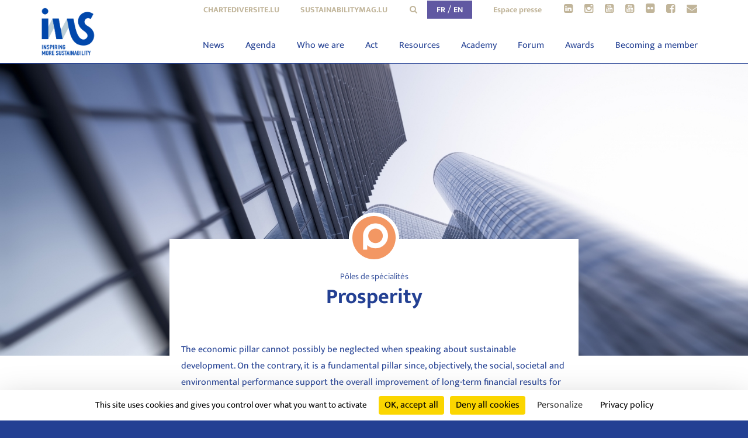

--- FILE ---
content_type: text/html; charset=UTF-8
request_url: https://imslux.lu/eng/agir/prosperity
body_size: 16285
content:
<!DOCTYPE html>
<html>
<head>
    <meta http-equiv="Content-Type" content="text/html; charset=utf-8" />
    <meta http-equiv="X-UA-Compatible" content="IE=edge">

    <meta name="google-site-verification" content=""/>

    <meta name="copyright" content="IMS Luxembourg"/>
    <meta name="author" content=""/>
    <meta name="description"
          content="The economic pillar cannot possibly be neglected when speaking about sustainable development. On the contrary, it is a fundamental pillar since, objectively, the..."/>
    <meta name="keywords" content="RSE, CSR, RSE Luxembourg, Luxembourg, Responsabilité, Sociétale, Entreprises, Corporate, Social, Responsibility, Gouvernance"/>

    <meta property="og:title"
          content="Prosperity - IMS Luxembourg"/>
    <meta property="og:type" content="website"/>
    <meta property="og:url" content="https://imslux.lu/eng/agir/prosperity"/>
    <meta property="og:image" content="https://imslux.lu/asset/1474/300/300"/>
    <meta property="og:site_name" content="IMS Luxembourg"/>
    <meta property="fb:admins" content=""/>
    <meta property="og:description"
          content="The economic pillar cannot possibly be neglected when speaking about sustainable development. On the contrary, it is a fundamental pillar since, objectively, the..."/>

    
    <!-- Google Tag Manager -->
    <script>(function(w,d,s,l,i){w[l]=w[l]||[];w[l].push({'gtm.start':
    new Date().getTime(),event:'gtm.js'});var f=d.getElementsByTagName(s)[0],
    j=d.createElement(s),dl=l!='dataLayer'?'&l='+l:'';j.async=true;j.src=
    'https://www.googletagmanager.com/gtm.js?id='+i+dl;f.parentNode.insertBefore(j,f);
    })(window,document,'script','dataLayer','GTM-KC3NCBV');</script>
    <!-- End Google Tag Manager -->

    <meta name="viewport" content="width=device-width, initial-scale=1, user-scalable=no">
    <script src="https://cdnjs.cloudflare.com/ajax/libs/tarteaucitronjs/1.25.0/tarteaucitron.js" integrity="sha512-G0k6TFqc8+MpqnHFP3/SsFREZWo4p5nm+GqSHQIIq8Ir3t9KgU1bs31CJQ85Zq/u1M4fSNF1aWY+I46/7pdvzg==" crossorigin="anonymous" referrerpolicy="no-referrer"></script>
    <script src="https://cdnjs.cloudflare.com/ajax/libs/tarteaucitronjs/1.25.0/advertising.min.js" integrity="sha512-1SbEe0DNCBTG3nLNBHFpUhI7drc5dGj655gTQWmmSnRGSii3gOQ7SH/a74B1D4gVsFFeM2NrY9p1+XIjpD2URA==" crossorigin="anonymous" referrerpolicy="no-referrer"></script>
    <script src="https://cdnjs.cloudflare.com/ajax/libs/tarteaucitronjs/1.25.0/tarteaucitron.services.min.js" integrity="sha512-lWVF2a4taLWRjrd4os9vfkHGl1px1QGyC34vGyKIFlHz0n/iDvQZWS79Nj79TAnjDpyBJf0/aFQzd3Kg7IAZ+w==" crossorigin="anonymous" referrerpolicy="no-referrer"></script>
    <script src="https://cdnjs.cloudflare.com/ajax/libs/tarteaucitronjs/1.25.0/lang/tarteaucitron.fr.min.js" integrity="sha512-U+Z0qRdwRvIlbY2B+1O8IqiAo28d5dIZhNkM+fDnSigP2RbiD6+/SuZi1x3YKvJbvb9feCAiAwpuECVmkRkuCg==" crossorigin="anonymous" referrerpolicy="no-referrer"></script>
    <link rel="stylesheet" href="https://cdnjs.cloudflare.com/ajax/libs/tarteaucitronjs/1.25.0/css/tarteaucitron.min.css" integrity="sha512-DahHjAYl5leHe2p1sObdXgIDYYwUsQvKf3WAdd1fFgPpOZB0mz6wquiw6YmbvTPUJvGFXkIsiL4zEiDXt2OseQ==" crossorigin="anonymous" referrerpolicy="no-referrer" />

    <script type="text/javascript">
        console.log('tarteaucitron.js loaded');
        tarteaucitron.init({
            "privacyUrl": "/mentions-legales", /* Privacy policy url */

            "hashtag": "#tarteaucitron", /* Open the panel with this hashtag */
            "cookieName": "tarteaucitron", /* Cookie name */

            "orientation": "bottom", /* Banner position (top - bottom) */

            "showAlertSmall": false, /* Show the small banner on bottom right */
            "cookieslist": false, /* Show the cookie list */

            "closePopup": false, /* Show a close X on the banner */

            "showIcon": false, /* Show cookie icon to manage cookies */
            "iconPosition": "BottomRight", /* BottomRight, BottomLeft, TopRight and TopLeft */

            "adblocker": false, /* Show a Warning if an adblocker is detected */

            "DenyAllCta": true, /* Show the deny all button */
            "AcceptAllCta": true, /* Show the accept all button when highPrivacy on */
            "highPrivacy": true, /* HIGHLY RECOMMANDED Disable auto consent */

            "handleBrowserDNTRequest": false, /* If Do Not Track == 1, disallow all */

            "removeCredit": true, /* Remove credit link */
            "moreInfoLink": true, /* Show more info link */

            "useExternalCss": "{{ 'assets/css/app.min.css'|theme }}?{% if site_settings.assets_version %}{{ site_settings.assets_version }}{% else %}0{% endif %}", /* If false, the tarteaucitron.css file will be loaded */
            "useExternalJs": false, /* If false, the tarteaucitron.js file will be loaded */

            //"cookieDomain": ".my-multisite-domaine.fr", /* Shared cookie for multisite */

            "readmoreLink": "/page/legal-mentions", /* Change the default readmore link */

            "mandatory": true, /* Show a message about mandatory cookies */
        });

        var currentLanguage = document.documentElement.lang;
        window.tarteaucitronForceLanguage = currentLanguage;

    </script>

    <script>
        (tarteaucitron.job = tarteaucitron.job || []).push('gcmpersonalization');
        (tarteaucitron.job = tarteaucitron.job || []).push('gcmadstorage');
        (tarteaucitron.job = tarteaucitron.job || []).push('gcmanalyticsstorage');
        (tarteaucitron.job = tarteaucitron.job || []).push('gcmfunctionality');
        (tarteaucitron.job = tarteaucitron.job || []).push('gcmadsuserdata');
        (tarteaucitron.job = tarteaucitron.job || []).push('gcmsecurity');
    </script>
    <script src="https://cdnjs.cloudflare.com/ajax/libs/micromodal/0.4.10/micromodal.min.js"
            integrity="sha512-qcwcAul7d7yUcoz3MmQABiaGDa+gVkaDWgZX6wEd/z3I6z62nQCDW3EqioQG+O+QlGCpxmJLdH5snh4IaDPiPA=="
            crossorigin="anonymous" referrerpolicy="no-referrer"></script>

    <link rel="preconnect" href="https://fonts.gstatic.com">
    <style>
        /* devanagari */
        @font-face {
            font-family: 'Mukta';
            font-style: normal;
            font-weight: 300;
            font-display: swap;
            src: url(https://fonts.gstatic.com/s/mukta/v8/iJWHBXyXfDDVXbFqj2mc8WD07oB-98o.woff2) format('woff2');
            unicode-range: U+0900-097F, U+1CD0-1CF6, U+1CF8-1CF9, U+200C-200D, U+20A8, U+20B9, U+25CC, U+A830-A839, U+A8E0-A8FB;
        }

        /* latin-ext */
        @font-face {
            font-family: 'Mukta';
            font-style: normal;
            font-weight: 300;
            font-display: swap;
            src: url(https://fonts.gstatic.com/s/mukta/v8/iJWHBXyXfDDVXbFqj2mT8WD07oB-98o.woff2) format('woff2');
            unicode-range: U+0100-024F, U+0259, U+1E00-1EFF, U+2020, U+20A0-20AB, U+20AD-20CF, U+2113, U+2C60-2C7F, U+A720-A7FF;
        }

        /* latin */
        @font-face {
            font-family: 'Mukta';
            font-style: normal;
            font-weight: 300;
            font-display: swap;
            src: url(https://fonts.gstatic.com/s/mukta/v8/iJWHBXyXfDDVXbFqj2md8WD07oB-.woff2) format('woff2');
            unicode-range: U+0000-00FF, U+0131, U+0152-0153, U+02BB-02BC, U+02C6, U+02DA, U+02DC, U+2000-206F, U+2074, U+20AC, U+2122, U+2191, U+2193, U+2212, U+2215, U+FEFF, U+FFFD;
        }

        /* devanagari */
        @font-face {
            font-family: 'Mukta';
            font-style: normal;
            font-weight: 400;
            font-display: swap;
            src: url(https://fonts.gstatic.com/s/mukta/v8/iJWKBXyXfDDVXbnArXyw023e1Ik.woff2) format('woff2');
            unicode-range: U+0900-097F, U+1CD0-1CF6, U+1CF8-1CF9, U+200C-200D, U+20A8, U+20B9, U+25CC, U+A830-A839, U+A8E0-A8FB;
        }

        /* latin-ext */
        @font-face {
            font-family: 'Mukta';
            font-style: normal;
            font-weight: 400;
            font-display: swap;
            src: url(https://fonts.gstatic.com/s/mukta/v8/iJWKBXyXfDDVXbnPrXyw023e1Ik.woff2) format('woff2');
            unicode-range: U+0100-024F, U+0259, U+1E00-1EFF, U+2020, U+20A0-20AB, U+20AD-20CF, U+2113, U+2C60-2C7F, U+A720-A7FF;
        }

        /* latin */
        @font-face {
            font-family: 'Mukta';
            font-style: normal;
            font-weight: 400;
            font-display: swap;
            src: url(https://fonts.gstatic.com/s/mukta/v8/iJWKBXyXfDDVXbnBrXyw023e.woff2) format('woff2');
            unicode-range: U+0000-00FF, U+0131, U+0152-0153, U+02BB-02BC, U+02C6, U+02DA, U+02DC, U+2000-206F, U+2074, U+20AC, U+2122, U+2191, U+2193, U+2212, U+2215, U+FEFF, U+FFFD;
        }

        /* devanagari */
        @font-face {
            font-family: 'Mukta';
            font-style: normal;
            font-weight: 700;
            font-display: swap;
            src: url(https://fonts.gstatic.com/s/mukta/v8/iJWHBXyXfDDVXbF6iGmc8WD07oB-98o.woff2) format('woff2');
            unicode-range: U+0900-097F, U+1CD0-1CF6, U+1CF8-1CF9, U+200C-200D, U+20A8, U+20B9, U+25CC, U+A830-A839, U+A8E0-A8FB;
        }

        /* latin-ext */
        @font-face {
            font-family: 'Mukta';
            font-style: normal;
            font-weight: 700;
            font-display: swap;
            src: url(https://fonts.gstatic.com/s/mukta/v8/iJWHBXyXfDDVXbF6iGmT8WD07oB-98o.woff2) format('woff2');
            unicode-range: U+0100-024F, U+0259, U+1E00-1EFF, U+2020, U+20A0-20AB, U+20AD-20CF, U+2113, U+2C60-2C7F, U+A720-A7FF;
        }

        /* latin */
        @font-face {
            font-family: 'Mukta';
            font-style: normal;
            font-weight: 700;
            font-display: swap;
            src: url(https://fonts.gstatic.com/s/mukta/v8/iJWHBXyXfDDVXbF6iGmd8WD07oB-.woff2) format('woff2');
            unicode-range: U+0000-00FF, U+0131, U+0152-0153, U+02BB-02BC, U+02C6, U+02DA, U+02DC, U+2000-206F, U+2074, U+20AC, U+2122, U+2191, U+2193, U+2212, U+2215, U+FEFF, U+FFFD;
        }

        .accordion__item-content {
            display: none;
        }
    </style>

    <link rel="stylesheet" href="/css/vendors.min.css?132">
    <link rel="stylesheet" href="/css/main.min.css?132">
    <link rel="stylesheet" href="/vendor/micromodal.css">

    <link rel="apple-touch-icon" sizes="57x57" href="/apple-touch-icon.png">
    <link rel="shortcut icon" href="favicon.ico">
    <link rel="icon" type="image/png" sizes="32x32" href="/favicon.png">

    <!--[if lt IE 9]>
    <script src="/js/vendors/html5shiv.min.js"></script>
    <![endif]-->

    <script src="/js/vendors/modernizr.js"></script>

    <title>
        Prosperity - IMS Luxembourg    </title>

    
</head>
<body class="frontend page-posts-display page-posts-display-32" data-js-module="pagePostsDisplay,pagePostsDisplay32">

<!--[if lt IE 8]>
<p class="browsehappy">You are using an <strong>outdated</strong> browser. Please <a href="http://browsehappy.com/">upgrade
    your browser</a> to improve your experience.</p>
<![endif]-->

    <!-- Google Tag Manager (noscript) -->
    <noscript><iframe src="https://www.googletagmanager.com/ns.html?id=GTM-KC3NCBV"
    height="0" width="0" style="display:none;visibility:hidden"></iframe></noscript>
    <!-- End Google Tag Manager (noscript) -->


<div id="search-form" class="search-form">
    <div class="search-form__wrapper">
        <div class="search-form__content">
            <form method="GET" action="/eng/search">
                <input class="search-form__input" type="text" name="q" placeholder="Entrez votre recherche..." />
            </form>
        </div>
    </div>
    <div class="search-form__btn-close" data-open-close-search>×</div>
</div>
<div class="wrapper" id="wrapper">

    <header class="header clearfix" id="header">

    <div class="container">

        <div class="row">

            <div class="col-md-12">

                <a class="header__branding" href="/eng">
                    <img src="/img/ims-logo-main-new.png?new" alt="IMS Luxembourg" />
                </a>

                <div class="header__nav">
                    <nav class="nav" id="nav-main">
    
    <ul>
                    <li class=" ">
                
                <a href="/eng/news">News</a>
                
                                
            </li>

                    <li class=" ">
                
                <a href="/eng/agenda">Agenda</a>
                
                                
            </li>

                    <li class=" has-subnav">
                
                <a href="/eng/qui-sommes-nous/presentation">Who we are</a>
                
                                    <ul class="subnav fallback">
                                                    <li><a target="" href="/eng/qui-sommes-nous/presentation">Presentation</a></li>
                                                    <li><a target="" href="/eng/qui-sommes-nous/equipe-ca">Team</a></li>
                                                    <li><a target="" href="/eng/qui-sommes-nous/conseil-d-administration">Board of Directors</a></li>
                                                    <li><a target="" href="/eng/qui-sommes-nous/les-membres">Our members</a></li>
                                                    <li><a target="" href="/eng/qui-sommes-nous/membres-associes">Associate members</a></li>
                                                    <li><a target="" href="/eng/qui-sommes-nous/partenaires-europeens">National Contact Point</a></li>
                                                    <li><a target="" href="/eng/qui-sommes-nous/jobs">Jobs</a></li>
                        
                    </ul>
                                
            </li>

                    <li class=" has-subnav">
                
                <a href="/eng/nos-activites/pole-de-specialites">Act</a>
                
                                    <ul class="subnav fallback">
                                                    <li><a target="" href="/eng/agir/people">People</a></li>
                                                    <li><a target="" href="/eng/agir/planet">Planet</a></li>
                                                    <li><a target="" href="/eng/agir/prosperity">Prosperity</a></li>
                                                    <li><a target="" href="/eng/nos-activites/pole-de-specialites">Center of expertise </a></li>
                                                    <li><a target="" href="/eng/agir/b-corp">B Corp</a></li>
                        
                    </ul>
                                
            </li>

                    <li class=" has-subnav">
                
                <a href="/eng/nos-activites/publications">Resources</a>
                
                                    <ul class="subnav fallback">
                                                    <li><a target="" href="/eng/nos-activites/publications">Publications</a></li>
                                                    <li><a target="" href="/eng/nos-activites/mags">Sustainability Mag</a></li>
                                                    <li><a target="" href="/eng/ressources/expositions">Exhibitions</a></li>
                                                    <li><a target="" href="/eng/ressources/podcasts">Podcasts</a></li>
                                                    <li><a target="" href="/eng/ressources/oceans-une-odyssee-photographique">Oceans, a photographic odyssey</a></li>
                        
                    </ul>
                                
            </li>

                    <li class=" has-subnav">
                
                <a href="/eng/sustainability-academy">Academy</a>
                
                                    <ul class="subnav fallback">
                                                    <li><a target="" href="/eng/academy/sustainability-academy">Sustainability Academy</a></li>
                        
                    </ul>
                                
            </li>

                    <li class=" has-subnav">
                
                <a href="/eng/luxembourg-sustainability-forum">Forum</a>
                
                                    <ul class="subnav fallback">
                                                    <li><a target="" href="/eng/luxembourg-sustainability-forum">Luxembourg Sustainability Forum</a></li>
                                                    <li><a target="" href="/eng/forum/les-editions-precedentes">Previous editions</a></li>
                        
                    </ul>
                                
            </li>

                    <li class=" has-subnav">
                
                <a href="/eng/diversity-awards">Awards</a>
                
                                    <ul class="subnav fallback">
                                                    <li><a target="" href="/eng/awards/sustainability-awards">Sustainability Awards</a></li>
                                                    <li><a target="" href="/eng/awards/diversity-awards">Diversity Awards</a></li>
                                                    <li><a target="_blank" href="https://antigaspi.lu/en/activities/the-good-fork-award/">The Good Fork 2026</a></li>
                        
                    </ul>
                                
            </li>

                    <li class=" has-subnav">
                
                <a href="/eng/devenir-membre/devenir-membre">Becoming a member</a>
                
                                    <ul class="subnav fallback">
                                                    <li><a target="" href="/eng/devenir-membre/devenir-membre">Becoming a member</a></li>
                                                    <li><a target="" href="/eng/devenir-membre/contactez-nous">Contact us</a></li>
                        
                    </ul>
                                
            </li>

            </ul>
    
</nav>                </div>

            </div>

        </div>

    </div>

</header>

<div class="sticky-header" id="sticky-header">

    <div class="sticky-header__branding">
        <a href="/eng">
            <img src="/img/ims-logo-main-new.png?new" alt="IMS Luxembourg" />
        </a>
    </div>

    <div class="sticky-header__content">
        Prosperity        <a href="#" class="scroll-top">REMONTER ↑</a>
    </div>

</div>

    <div class="main">
        


<div class="article ">

        
        
        <div class="article__image">
            <div class="article__image-src bg-parallax lazy" data-original="https://imslux.lu/asset/1474/1600/800" style="background-image: url(/img/blank.gif);"></div>
        </div>
            
    <div class="article__card">

                
                    <div class="article__icon">
                                                                    <img src="/img/prosperity-icon.png" alt="..." />
                            </div>
            <h1 class="article__subtitle">Pôles de spécialités</h1>
        
        <div class="article__header">

            
            
            <h1 class="article__title" >Prosperity</h1>

            
            
            
        </div>

        <div class="article__body">
                            <p>The economic pillar cannot possibly be neglected when speaking about sustainable development. On the contrary, it is a fundamental pillar since, objectively, the social, societal and environmental performance support the overall improvement of long-term financial results for companies.</p>

<p class="article__quote-yellow">A responsible organisation attracts and retains its talents, optimises its costs and generates sustainable performances.</p>

<p class="article__quote">The IMS network thus supports its members in identifying axes of priorities for their CSR actions and allows companies to focus their development efforts on tomorrow&#39;s solutions, following a logic of performance, innovation and responsibility. &nbsp;</p>



<div data-overflow>

    <div class="container">

        <div class="row">

            <div class="col-md-4">
                <a class="subject-item" href="/eng/responsible-consumption-production">
                    <div class="subject-item__inner">
                        <div class="subject-item__thumbnail">
                            <img src="/img/responsive_prod_consump.jpg" alt="..." />
                            <div class="subject-item__thumbnail-overlay subject-item__thumbnail-overlay-yellow"></div>
                        </div>
                        <div class="issue-item__text">
                            <h1 class="subject-item__title">Responsible production & consumption</h1>
                            <p class="subject-item__content">We ought to adapt our modes of production and consumption.</p>
                        </div>
                    </div>
                </a>
            </div>

            <div class="col-md-4">
                <a class="subject-item" href="/eng/leadership-governance">
                    <div class="subject-item__inner">
                        <div class="subject-item__thumbnail">
                        <img src="/img/economic-approach.jpg" alt="..." />
                        <div class="subject-item__thumbnail-overlay subject-item__thumbnail-overlay-yellow"></div>
                        </div>
                        <div class="issue-item__text">
                            <h1 class="subject-item__title">Leadership & Governance</h1>
                            <p class="subject-item__content">A new economic approach is slowly defining itself and is repositioning the individual and environmental considerations at the heart of considerations.</p>
                        </div>
                    </div>
                </a>
            </div>

            <div class="col-md-4">
                <a class="subject-item" href="/eng/social-solidarity-economy">
                    <div class="subject-item__inner">
                        <div class="subject-item__thumbnail">
                        <img src="/img/social_business.jpg" alt="..." />
                        <div class="subject-item__thumbnail-overlay subject-item__thumbnail-overlay-yellow"></div>
                        </div>
                        <div class="issue-item__text">
                            <h1 class="subject-item__title">Social & Solidarity Economy</h1>
                            <p class="subject-item__content">A company whose profits are solely used to produce social or environmental value for the community which hosts it.</p>
                        </div>
                    </div>
                </a>
            </div>

            <div class="col-md-4">
                <a class="subject-item" href="/eng/communication-reporting">
                    <div class="subject-item__inner">
                        <div class="subject-item__thumbnail">
                        <img src="/img/trans-reporting.jpg" alt="..." />
                        <div class="subject-item__thumbnail-overlay subject-item__thumbnail-overlay-yellow"></div>
                        </div>
                        <div class="issue-item__text">
                            <h1 class="subject-item__title">Communication & reporting</h1>
                            <p class="subject-item__content">Transparency has become a principled requirement and a recurring obligation.</p>
                        </div>
                    </div>
                </a>
            </div>

<!--            <div class="col-md-4">-->
<!--                <a class="subject-item" href="--><!--">-->
<!--                <div class="subject-item__inner">-->
<!--                    <div class="subject-item__thumbnail">-->
<!--                    <img src="/img/pactnact-picture.jpg" alt="Partnact" />-->
<!--                    <div class="subject-item__thumbnail-overlay subject-item__thumbnail-overlay-yellow"></div>-->
<!--                    </div>-->
<!--                    <div class="issue-item__text">-->
<!--                        <h1 class="subject-item__title">Part&Act</h1>-->
<!--                        <p class="subject-item__content">--><!--</p>-->
<!--                    </div>-->
<!--                </div>-->
<!--                </a>-->
<!--            </div>-->

        </div>

    </div>

</div>


<p>&nbsp;</p>

<p>&nbsp;</p>
            
            
        </div>

        <!--Related projects-->

        

        
        
        <div class="article__share-container">
                    </div>

        <div class="related-event__container">

            

            
                
                
                
                
            
        </div>

    </div>

</div>

<!--Card for Zero Plastic-->




    <div class="card-item mfp-hide mfp-with-anim" id="card-1">

        <!--<div class="card-item__close"><a data-card-close href="#"><i class="fa fa-times"></i></a></div>-->
        
        <div class="card-item__wrapper">

            <h3 class="card-item__title"></h3>
            
            <div class="card-item__thumbnail">
                <img alt="" src="https://imslux.lu/asset/1660/610/407?fw" />
            </div>
            
            <div class="card-item__content">

                <div class="card-item__rate">
                    <ul>
                        <li><p>Temps                      
                                                                                                                                                <span><i class="fa fa-star"></i><i class="fa fa-star"></i></i><i class="fa fa-star"></i></span></p>
                                                    </li>

                        <li><p>Difficulté
                                                                                                                    <span><i class="fa fa-star"></i><i class="fa fa-star"></i><i class="fa fa-star-o"></i></span></p>
                                                                                </li>

                        <li><p>Coût
                                                                                                                                                <span><i class="fa fa-star"></i><i class="fa fa-star"></i></i><i class="fa fa-star"></i></span></p>
                                                    </li>
                        
                    </ul>
                </div>

                <p></p>

            </div>

        </div>

    </div>

 
    </div>

    
<div class="pre-header">

    <div class="container">

        <nav class="pre-header__nav pre-header__external-links">
        <a target="_blank" href="https://chartediversite.lu">chartediversite.lu</a>
        <a target="_blank" href="https://sustainabilitymag.lu/">sustainabilitymag.lu</a>
        </nav>

        <nav class="pre-header__nav pre-header__tools-links">

            <form class="pre-header__search search-box" method="GET" action="/eng/search">
                <a data-open-close-search class="search-box__link" data-search-icon href="#"><i class="fa fa-search"></i></a>
                <!--<input id="search-js" class="search-box__input" type="text" name="q" />-->
            </form>

            <div class="pre-header__lang-switcher">
                <a class="" href="https://imslux.lu/fra/agir/prosperity">FR</a> / <a class="active" href="https://imslux.lu/eng/agir/prosperity">EN</a>            </div>
            <a class="pre-header__press-links" href="/eng/espace-presse">Espace presse</a>
        </nav>

        <nav class="pre-header__nav pre-header__social-links social-links-main">
            <a target="_blank" href="https://www.linkedin.com/company/imsluxembourg"><i class="fa fa-linkedin-square"></i></a>
            <a target="_blank" href="https://www.instagram.com/imsluxembourg/"><i class="fa fa-instagram"></i></a>
            <a target="_blank" href="https://www.youtube.com/channel/UC_bo4pZMJBy-FyHkIBT7VqQ"><i class="fa fa-youtube-square"></i></a>
            <a target="_blank" href="https://www.youtube.com/channel/UCv0Dp_dFPZInm7BsulxCYpw"><i class="fa fa-youtube-square"></i></a>
            <a target="_blank" href="https://www.flickr.com/photos/imsluxembourg/albums"><i class="fa fa-flickr"></i></a>
            <a target="_blank" href="https://www.facebook.com/IMS-Luxembourg-170747249773023/"><i class="fa fa-facebook-square"></i></a>
            <a href="#" onclick="jQuery('#popup_newsletter').openPopup(); return false;"><i class="fa fa-envelope"></i></a>
        </nav>

    </div>

</div>

    
<div class="featured-members">

    <div style="padding: 0 20px;">

        <div class="row">

            <div class="col-md-12">

                <h3 class="text-left">They are members</h3>

                <div class="featured-members__logos members-logos">

                    
                        
                            <div class="slide">
                                <a class="featured-members__link slide" href="/eng/qui-sommes-nous/les-membres/198_administration-de-la-navigation-aerienne">
                                    <img loading="lazy" alt="Administration de la Navigation Aérienne" src="https://imslux.lu/asset/1890/150/150?fw" />
                                </a>
                            </div>

                        
                    
                        
                            <div class="slide">
                                <a class="featured-members__link slide" href="/eng/qui-sommes-nous/les-membres/192_european-court-of-auditors">
                                    <img loading="lazy" alt="European Court of Auditors" src="https://imslux.lu/asset/1824/150/150?fw" />
                                </a>
                            </div>

                        
                    
                        
                            <div class="slide">
                                <a class="featured-members__link slide" href="/eng/qui-sommes-nous/les-membres/241_dechert-llp">
                                    <img loading="lazy" alt="Dechert LLP" src="https://imslux.lu/asset/2655/150/150?fw" />
                                </a>
                            </div>

                        
                    
                        
                            <div class="slide">
                                <a class="featured-members__link slide" href="/eng/qui-sommes-nous/les-membres/169_fiducial-office-solutions">
                                    <img loading="lazy" alt="Fiducial Office Solutions" src="https://imslux.lu/asset/1596/150/150?fw" />
                                </a>
                            </div>

                        
                    
                        
                            <div class="slide">
                                <a class="featured-members__link slide" href="/eng/qui-sommes-nous/les-membres/139_luxconnect">
                                    <img loading="lazy" alt="LuxConnect" src="https://imslux.lu/asset/3667/150/150?fw" />
                                </a>
                            </div>

                        
                    
                        
                            <div class="slide">
                                <a class="featured-members__link slide" href="/eng/qui-sommes-nous/les-membres/187_european-stability-mechanism">
                                    <img loading="lazy" alt="European Stability Mechanism" src="https://imslux.lu/asset/1825/150/150?fw" />
                                </a>
                            </div>

                        
                    
                        
                            <div class="slide">
                                <a class="featured-members__link slide" href="/eng/qui-sommes-nous/les-membres/101_victor-buck-services">
                                    <img loading="lazy" alt="Victor Buck Services" src="https://imslux.lu/asset/176/150/150?fw" />
                                </a>
                            </div>

                        
                    
                        
                            <div class="slide">
                                <a class="featured-members__link slide" href="/eng/qui-sommes-nous/les-membres/253_luloop">
                                    <img loading="lazy" alt="Luloop" src="https://imslux.lu/asset/2768/150/150?fw" />
                                </a>
                            </div>

                        
                    
                        
                            <div class="slide">
                                <a class="featured-members__link slide" href="/eng/qui-sommes-nous/les-membres/47_thales-cyber-solutions-luxembourg">
                                    <img loading="lazy" alt="Thales Cyber Solutions Luxembourg" src="https://imslux.lu/asset/1411/150/150?fw" />
                                </a>
                            </div>

                        
                    
                        
                            <div class="slide">
                                <a class="featured-members__link slide" href="/eng/qui-sommes-nous/les-membres/144_alterdomus">
                                    <img loading="lazy" alt="AlterDomus" src="https://imslux.lu/asset/1100/150/150?fw" />
                                </a>
                            </div>

                        
                    
                        
                            <div class="slide">
                                <a class="featured-members__link slide" href="/eng/qui-sommes-nous/les-membres/204_luxembourg-institute-of-science-and-technology">
                                    <img loading="lazy" alt="Luxembourg Institute of Science and Technology" src="https://imslux.lu/asset/1976/150/150?fw" />
                                </a>
                            </div>

                        
                    
                        
                            <div class="slide">
                                <a class="featured-members__link slide" href="/eng/qui-sommes-nous/les-membres/61_kneip">
                                    <img loading="lazy" alt="KNEIP" src="https://imslux.lu/asset/2430/150/150?fw" />
                                </a>
                            </div>

                        
                    
                        
                            <div class="slide">
                                <a class="featured-members__link slide" href="/eng/qui-sommes-nous/les-membres/138_luxmobility">
                                    <img loading="lazy" alt="LuxMobility" src="https://imslux.lu/asset/1007/150/150?fw" />
                                </a>
                            </div>

                        
                    
                        
                            <div class="slide">
                                <a class="featured-members__link slide" href="/eng/qui-sommes-nous/les-membres/44_enerdeal">
                                    <img loading="lazy" alt="Enerdeal" src="https://imslux.lu/asset/124/150/150?fw" />
                                </a>
                            </div>

                        
                    
                        
                            <div class="slide">
                                <a class="featured-members__link slide" href="/eng/qui-sommes-nous/les-membres/21_banque-de-luxembourg">
                                    <img loading="lazy" alt="Banque de Luxembourg" src="https://imslux.lu/asset/308/150/150?fw" />
                                </a>
                            </div>

                        
                    
                        
                            <div class="slide">
                                <a class="featured-members__link slide" href="/eng/qui-sommes-nous/les-membres/300_tk-elevator-luxembourg">
                                    <img loading="lazy" alt="TK Elevator Luxembourg" src="https://imslux.lu/asset/3592/150/150?fw" />
                                </a>
                            </div>

                        
                    
                        
                            <div class="slide">
                                <a class="featured-members__link slide" href="/eng/qui-sommes-nous/les-membres/72_mediation-sa">
                                    <img loading="lazy" alt="Mediation SA" src="https://imslux.lu/asset/3499/150/150?fw" />
                                </a>
                            </div>

                        
                    
                        
                            <div class="slide">
                                <a class="featured-members__link slide" href="/eng/qui-sommes-nous/les-membres/242_iko-real-estate">
                                    <img loading="lazy" alt="IKO Real Estate" src="https://imslux.lu/asset/2656/150/150?fw" />
                                </a>
                            </div>

                        
                    
                        
                            <div class="slide">
                                <a class="featured-members__link slide" href="/eng/qui-sommes-nous/les-membres/304_vistim">
                                    <img loading="lazy" alt="VISTIM" src="https://imslux.lu/asset/4950/150/150?fw" />
                                </a>
                            </div>

                        
                    
                        
                            <div class="slide">
                                <a class="featured-members__link slide" href="/eng/qui-sommes-nous/les-membres/320_philharmonie-luxembourg">
                                    <img loading="lazy" alt="Philharmonie Luxembourg" src="https://imslux.lu/asset/3763/150/150?fw" />
                                </a>
                            </div>

                        
                    
                        
                            <div class="slide">
                                <a class="featured-members__link slide" href="/eng/qui-sommes-nous/les-membres/124_innpact">
                                    <img loading="lazy" alt="Innpact" src="https://imslux.lu/asset/758/150/150?fw" />
                                </a>
                            </div>

                        
                    
                        
                            <div class="slide">
                                <a class="featured-members__link slide" href="/eng/qui-sommes-nous/les-membres/246_jll-jones-lang-lasalle">
                                    <img loading="lazy" alt="JLL - Jones Lang Lasalle" src="https://imslux.lu/asset/2736/150/150?fw" />
                                </a>
                            </div>

                        
                    
                        
                            <div class="slide">
                                <a class="featured-members__link slide" href="/eng/qui-sommes-nous/les-membres/136_electrolux-luxembourg-sarl">
                                    <img loading="lazy" alt="Electrolux Luxembourg Sàrl" src="https://imslux.lu/asset/1025/150/150?fw" />
                                </a>
                            </div>

                        
                    
                        
                            <div class="slide">
                                <a class="featured-members__link slide" href="/eng/qui-sommes-nous/les-membres/327_nespresso">
                                    <img loading="lazy" alt="Nespresso " src="https://imslux.lu/asset/4070/150/150?fw" />
                                </a>
                            </div>

                        
                    
                        
                            <div class="slide">
                                <a class="featured-members__link slide" href="/eng/qui-sommes-nous/les-membres/195_abalone-group">
                                    <img loading="lazy" alt="Abalone Group" src="https://imslux.lu/asset/1884/150/150?fw" />
                                </a>
                            </div>

                        
                    
                        
                            <div class="slide">
                                <a class="featured-members__link slide" href="/eng/qui-sommes-nous/les-membres/92_sources-rosport">
                                    <img loading="lazy" alt="Sources Rosport" src="https://imslux.lu/asset/167/150/150?fw" />
                                </a>
                            </div>

                        
                    
                        
                            <div class="slide">
                                <a class="featured-members__link slide" href="/eng/qui-sommes-nous/les-membres/14_arendt-medernach">
                                    <img loading="lazy" alt="Arendt & Medernach" src="https://imslux.lu/asset/1318/150/150?fw" />
                                </a>
                            </div>

                        
                    
                        
                            <div class="slide">
                                <a class="featured-members__link slide" href="/eng/qui-sommes-nous/les-membres/163_fidelity">
                                    <img loading="lazy" alt="Fidelity" src="https://imslux.lu/asset/1447/150/150?fw" />
                                </a>
                            </div>

                        
                    
                        
                            <div class="slide">
                                <a class="featured-members__link slide" href="/eng/qui-sommes-nous/les-membres/42_elisabeth">
                                    <img loading="lazy" alt="elisabeth" src="https://imslux.lu/asset/89/150/150?fw" />
                                </a>
                            </div>

                        
                    
                        
                            <div class="slide">
                                <a class="featured-members__link slide" href="/eng/qui-sommes-nous/les-membres/180_vodafone">
                                    <img loading="lazy" alt="Vodafone" src="https://imslux.lu/asset/1772/150/150?fw" />
                                </a>
                            </div>

                        
                    
                        
                            <div class="slide">
                                <a class="featured-members__link slide" href="/eng/qui-sommes-nous/les-membres/30_castegnaro">
                                    <img loading="lazy" alt="CASTEGNARO" src="https://imslux.lu/asset/1773/150/150?fw" />
                                </a>
                            </div>

                        
                    
                        
                            <div class="slide">
                                <a class="featured-members__link slide" href="/eng/qui-sommes-nous/les-membres/29_caceis-bank">
                                    <img loading="lazy" alt="CACEIS Bank" src="https://imslux.lu/asset/111/150/150?fw" />
                                </a>
                            </div>

                        
                    
                        
                            <div class="slide">
                                <a class="featured-members__link slide" href="/eng/qui-sommes-nous/les-membres/181_tnp-luxembourg">
                                    <img loading="lazy" alt="TNP Luxembourg" src="https://imslux.lu/asset/1790/150/150?fw" />
                                </a>
                            </div>

                        
                    
                        
                            <div class="slide">
                                <a class="featured-members__link slide" href="/eng/qui-sommes-nous/les-membres/312_on-perfekt">
                                    <img loading="lazy" alt="on.perfekt" src="https://imslux.lu/asset/4676/150/150?fw" />
                                </a>
                            </div>

                        
                    
                        
                            <div class="slide">
                                <a class="featured-members__link slide" href="/eng/qui-sommes-nous/les-membres/22_banque-et-caisse-d-epargne-de-l-etat">
                                    <img loading="lazy" alt="Banque et Caisse d'Epargne de l'Etat" src="https://imslux.lu/asset/4920/150/150?fw" />
                                </a>
                            </div>

                        
                    
                        
                            <div class="slide">
                                <a class="featured-members__link slide" href="/eng/qui-sommes-nous/les-membres/118_utmost-luxembourg">
                                    <img loading="lazy" alt="Utmost Luxembourg" src="https://imslux.lu/asset/674/150/150?fw" />
                                </a>
                            </div>

                        
                    
                        
                            <div class="slide">
                                <a class="featured-members__link slide" href="/eng/qui-sommes-nous/les-membres/75_pall-center-exploitation">
                                    <img loading="lazy" alt="Pall Center Exploitation" src="https://imslux.lu/asset/152/150/150?fw" />
                                </a>
                            </div>

                        
                    
                        
                            <div class="slide">
                                <a class="featured-members__link slide" href="/eng/qui-sommes-nous/les-membres/226_luxinnovation">
                                    <img loading="lazy" alt="Luxinnovation" src="https://imslux.lu/asset/2407/150/150?fw" />
                                </a>
                            </div>

                        
                    
                        
                            <div class="slide">
                                <a class="featured-members__link slide" href="/eng/qui-sommes-nous/les-membres/262_luxexpo-the-box">
                                    <img loading="lazy" alt="Luxexpo The Box" src="https://imslux.lu/asset/2885/150/150?fw" />
                                </a>
                            </div>

                        
                    
                        
                            <div class="slide">
                                <a class="featured-members__link slide" href="/eng/qui-sommes-nous/les-membres/145_champ-cargosystems">
                                    <img loading="lazy" alt="CHAMP Cargosystems" src="https://imslux.lu/asset/4897/150/150?fw" />
                                </a>
                            </div>

                        
                    
                        
                            <div class="slide">
                                <a class="featured-members__link slide" href="/eng/qui-sommes-nous/les-membres/79_pwc">
                                    <img loading="lazy" alt="PwC" src="https://imslux.lu/asset/4672/150/150?fw" />
                                </a>
                            </div>

                        
                    
                        
                            <div class="slide">
                                <a class="featured-members__link slide" href="/eng/qui-sommes-nous/les-membres/52_hopitaux-robert-schuman">
                                    <img loading="lazy" alt="Hôpitaux Robert Schuman" src="https://imslux.lu/asset/130/150/150?fw" />
                                </a>
                            </div>

                        
                    
                        
                            <div class="slide">
                                <a class="featured-members__link slide" href="/eng/qui-sommes-nous/les-membres/225_aio-all-in-one-technologies">
                                    <img loading="lazy" alt="AIO - All In One Technologies" src="https://imslux.lu/asset/4680/150/150?fw" />
                                </a>
                            </div>

                        
                    
                        
                            <div class="slide">
                                <a class="featured-members__link slide" href="/eng/qui-sommes-nous/les-membres/254_boma-luxembourg">
                                    <img loading="lazy" alt="BOMA Luxembourg" src="https://imslux.lu/asset/2769/150/150?fw" />
                                </a>
                            </div>

                        
                    
                        
                            <div class="slide">
                                <a class="featured-members__link slide" href="/eng/qui-sommes-nous/les-membres/10_ayvens">
                                    <img loading="lazy" alt="Ayvens" src="https://imslux.lu/asset/4655/150/150?fw" />
                                </a>
                            </div>

                        
                    
                        
                            <div class="slide">
                                <a class="featured-members__link slide" href="/eng/qui-sommes-nous/les-membres/279_itx-luxembourg">
                                    <img loading="lazy" alt="ITX Luxembourg" src="https://imslux.lu/asset/3275/150/150?fw" />
                                </a>
                            </div>

                        
                    
                        
                            <div class="slide">
                                <a class="featured-members__link slide" href="/eng/qui-sommes-nous/les-membres/309_xxa-architecture">
                                    <img loading="lazy" alt="XXA Architecture" src="https://imslux.lu/asset/3642/150/150?fw" />
                                </a>
                            </div>

                        
                    
                        
                            <div class="slide">
                                <a class="featured-members__link slide" href="/eng/qui-sommes-nous/les-membres/248_swiss-life-luxembourg">
                                    <img loading="lazy" alt="Swiss Life Luxembourg" src="https://imslux.lu/asset/4678/150/150?fw" />
                                </a>
                            </div>

                        
                    
                        
                            <div class="slide">
                                <a class="featured-members__link slide" href="/eng/qui-sommes-nous/les-membres/200_dsm-avocats-a-la-cour">
                                    <img loading="lazy" alt="DSM Avocats à la Cour" src="https://imslux.lu/asset/1892/150/150?fw" />
                                </a>
                            </div>

                        
                    
                        
                            <div class="slide">
                                <a class="featured-members__link slide" href="/eng/qui-sommes-nous/les-membres/190_clearstream">
                                    <img loading="lazy" alt="Clearstream" src="https://imslux.lu/asset/1826/150/150?fw" />
                                </a>
                            </div>

                        
                    
                        
                            <div class="slide">
                                <a class="featured-members__link slide" href="/eng/qui-sommes-nous/les-membres/323_luxembourg-city-tourist-office">
                                    <img loading="lazy" alt="Luxembourg City Tourist Office" src="https://imslux.lu/asset/3809/150/150?fw" />
                                </a>
                            </div>

                        
                    
                        
                            <div class="slide">
                                <a class="featured-members__link slide" href="/eng/qui-sommes-nous/les-membres/258_quattro-creative-studio">
                                    <img loading="lazy" alt="Quattro Creative Studio" src="https://imslux.lu/asset/2836/150/150?fw" />
                                </a>
                            </div>

                        
                    
                        
                            <div class="slide">
                                <a class="featured-members__link slide" href="/eng/qui-sommes-nous/les-membres/11_a-o-shearman">
                                    <img loading="lazy" alt="A&O Shearman" src="https://imslux.lu/asset/4071/150/150?fw" />
                                </a>
                            </div>

                        
                    
                        
                            <div class="slide">
                                <a class="featured-members__link slide" href="/eng/qui-sommes-nous/les-membres/102_ville-de-luxembourg">
                                    <img loading="lazy" alt="Ville de Luxembourg" src="https://imslux.lu/asset/177/150/150?fw" />
                                </a>
                            </div>

                        
                    
                        
                            <div class="slide">
                                <a class="featured-members__link slide" href="/eng/qui-sommes-nous/les-membres/354_innobullus">
                                    <img loading="lazy" alt="Innobullus" src="https://imslux.lu/asset/4689/150/150?fw" />
                                </a>
                            </div>

                        
                    
                        
                            <div class="slide">
                                <a class="featured-members__link slide" href="/eng/qui-sommes-nous/les-membres/353_aviva-investors">
                                    <img loading="lazy" alt="Aviva Investors " src="https://imslux.lu/asset/4688/150/150?fw" />
                                </a>
                            </div>

                        
                    
                        
                            <div class="slide">
                                <a class="featured-members__link slide" href="/eng/qui-sommes-nous/les-membres/280_cubis-luxembourg">
                                    <img loading="lazy" alt="Cubis Luxembourg" src="https://imslux.lu/asset/3276/150/150?fw" />
                                </a>
                            </div>

                        
                    
                        
                            <div class="slide">
                                <a class="featured-members__link slide" href="/eng/qui-sommes-nous/les-membres/36_ca-indosuez-wealth-europe">
                                    <img loading="lazy" alt="CA Indosuez Wealth (Europe)" src="https://imslux.lu/asset/424/150/150?fw" />
                                </a>
                            </div>

                        
                    
                        
                            <div class="slide">
                                <a class="featured-members__link slide" href="/eng/qui-sommes-nous/les-membres/132_voyages-josy-clement">
                                    <img loading="lazy" alt="Voyages Josy Clément " src="https://imslux.lu/asset/843/150/150?fw" />
                                </a>
                            </div>

                        
                    
                        
                            <div class="slide">
                                <a class="featured-members__link slide" href="/eng/qui-sommes-nous/les-membres/186_eurest-luxembourg-sa">
                                    <img loading="lazy" alt="Eurest Luxembourg SA" src="https://imslux.lu/asset/1807/150/150?fw" />
                                </a>
                            </div>

                        
                    
                        
                            <div class="slide">
                                <a class="featured-members__link slide" href="/eng/qui-sommes-nous/les-membres/223_innov-iction">
                                    <img loading="lazy" alt="Innov'ICTion" src="https://imslux.lu/asset/2405/150/150?fw" />
                                </a>
                            </div>

                        
                    
                        
                            <div class="slide">
                                <a class="featured-members__link slide" href="/eng/qui-sommes-nous/les-membres/278_traxxion">
                                    <img loading="lazy" alt="TrAxxion" src="https://imslux.lu/asset/3237/150/150?fw" />
                                </a>
                            </div>

                        
                    
                        
                            <div class="slide">
                                <a class="featured-members__link slide" href="/eng/qui-sommes-nous/les-membres/235_universite-du-luxembourg">
                                    <img loading="lazy" alt="Université du Luxembourg" src="https://imslux.lu/asset/2512/150/150?fw" />
                                </a>
                            </div>

                        
                    
                        
                            <div class="slide">
                                <a class="featured-members__link slide" href="/eng/qui-sommes-nous/les-membres/341_devoteam">
                                    <img loading="lazy" alt="Devoteam" src="https://imslux.lu/asset/4324/150/150?fw" />
                                </a>
                            </div>

                        
                    
                        
                            <div class="slide">
                                <a class="featured-members__link slide" href="/eng/qui-sommes-nous/les-membres/55_ifsb-institut-de-formation-sectoriel-du-batiment">
                                    <img loading="lazy" alt="IFSB - Institut de Formation Sectoriel du Bâtiment" src="https://imslux.lu/asset/133/150/150?fw" />
                                </a>
                            </div>

                        
                    
                        
                            <div class="slide">
                                <a class="featured-members__link slide" href="/eng/qui-sommes-nous/les-membres/311_administration-parlementaire">
                                    <img loading="lazy" alt="Administration parlementaire" src="https://imslux.lu/asset/3640/150/150?fw" />
                                </a>
                            </div>

                        
                    
                        
                            <div class="slide">
                                <a class="featured-members__link slide" href="/eng/qui-sommes-nous/les-membres/230_luxembourg-convention-bureau">
                                    <img loading="lazy" alt="Luxembourg Convention Bureau" src="https://imslux.lu/asset/4685/150/150?fw" />
                                </a>
                            </div>

                        
                    
                        
                            <div class="slide">
                                <a class="featured-members__link slide" href="/eng/qui-sommes-nous/les-membres/93_state-street-bank-luxembourg">
                                    <img loading="lazy" alt="State Street Bank Luxembourg" src="https://imslux.lu/asset/4338/150/150?fw" />
                                </a>
                            </div>

                        
                    
                        
                            <div class="slide">
                                <a class="featured-members__link slide" href="/eng/qui-sommes-nous/les-membres/178_ada">
                                    <img loading="lazy" alt="ADA" src="https://imslux.lu/asset/1702/150/150?fw" />
                                </a>
                            </div>

                        
                    
                        
                            <div class="slide">
                                <a class="featured-members__link slide" href="/eng/qui-sommes-nous/les-membres/176_cargolux">
                                    <img loading="lazy" alt="Cargolux" src="https://imslux.lu/asset/1700/150/150?fw" />
                                </a>
                            </div>

                        
                    
                        
                            <div class="slide">
                                <a class="featured-members__link slide" href="/eng/qui-sommes-nous/les-membres/227_simmons-simmons-luxembourg-llp">
                                    <img loading="lazy" alt="Simmons & Simmons Luxembourg LLP" src="https://imslux.lu/asset/2408/150/150?fw" />
                                </a>
                            </div>

                        
                    
                        
                            <div class="slide">
                                <a class="featured-members__link slide" href="/eng/qui-sommes-nous/les-membres/351_telesis">
                                    <img loading="lazy" alt="Telesis" src="https://imslux.lu/asset/4945/150/150?fw" />
                                </a>
                            </div>

                        
                    
                        
                            <div class="slide">
                                <a class="featured-members__link slide" href="/eng/qui-sommes-nous/les-membres/295_fund-channel">
                                    <img loading="lazy" alt="Fund Channel" src="https://imslux.lu/asset/3528/150/150?fw" />
                                </a>
                            </div>

                        
                    
                        
                            <div class="slide">
                                <a class="featured-members__link slide" href="/eng/qui-sommes-nous/les-membres/194_hsbc">
                                    <img loading="lazy" alt="HSBC" src="https://imslux.lu/asset/1879/150/150?fw" />
                                </a>
                            </div>

                        
                    
                        
                            <div class="slide">
                                <a class="featured-members__link slide" href="/eng/qui-sommes-nous/les-membres/133_cmcm">
                                    <img loading="lazy" alt="CMCM" src="https://imslux.lu/asset/4296/150/150?fw" />
                                </a>
                            </div>

                        
                    
                        
                            <div class="slide">
                                <a class="featured-members__link slide" href="/eng/qui-sommes-nous/les-membres/338_services-for-creatives-szcm">
                                    <img loading="lazy" alt="Services for Creatives - SZCM" src="https://imslux.lu/asset/4322/150/150?fw" />
                                </a>
                            </div>

                        
                    
                        
                            <div class="slide">
                                <a class="featured-members__link slide" href="/eng/qui-sommes-nous/les-membres/172_armacell">
                                    <img loading="lazy" alt="Armacell" src="https://imslux.lu/asset/1662/150/150?fw" />
                                </a>
                            </div>

                        
                    
                        
                            <div class="slide">
                                <a class="featured-members__link slide" href="/eng/qui-sommes-nous/les-membres/362_adecco">
                                    <img loading="lazy" alt="Adecco " src="https://imslux.lu/asset/4987/150/150?fw" />
                                </a>
                            </div>

                        
                    
                        
                            <div class="slide">
                                <a class="featured-members__link slide" href="/eng/qui-sommes-nous/les-membres/224_oeuvre-nationale-de-secours-grande-duchesse-charlotte">
                                    <img loading="lazy" alt="Oeuvre Nationale de Secours Grande-Duchesse Charlotte" src="https://imslux.lu/asset/2406/150/150?fw" />
                                </a>
                            </div>

                        
                    
                        
                            <div class="slide">
                                <a class="featured-members__link slide" href="/eng/qui-sommes-nous/les-membres/332_cocottes-srb-lux">
                                    <img loading="lazy" alt="Cocottes (SRB LUX)" src="https://imslux.lu/asset/4176/150/150?fw" />
                                </a>
                            </div>

                        
                    
                        
                            <div class="slide">
                                <a class="featured-members__link slide" href="/eng/qui-sommes-nous/les-membres/266_return2career">
                                    <img loading="lazy" alt="Return2Career" src="https://imslux.lu/asset/2888/150/150?fw" />
                                </a>
                            </div>

                        
                    
                        
                            <div class="slide">
                                <a class="featured-members__link slide" href="/eng/qui-sommes-nous/les-membres/188_snakke-co">
                                    <img loading="lazy" alt="Snakke & Co." src="https://imslux.lu/asset/4679/150/150?fw" />
                                </a>
                            </div>

                        
                    
                        
                            <div class="slide">
                                <a class="featured-members__link slide" href="/eng/qui-sommes-nous/les-membres/208_european-investment-fund">
                                    <img loading="lazy" alt="European Investment Fund" src="https://imslux.lu/asset/2031/150/150?fw" />
                                </a>
                            </div>

                        
                    
                        
                            <div class="slide">
                                <a class="featured-members__link slide" href="/eng/qui-sommes-nous/les-membres/314_cms-luxembourg">
                                    <img loading="lazy" alt="CMS Luxembourg" src="https://imslux.lu/asset/3662/150/150?fw" />
                                </a>
                            </div>

                        
                    
                        
                            <div class="slide">
                                <a class="featured-members__link slide" href="/eng/qui-sommes-nous/les-membres/78_post-luxembourg">
                                    <img loading="lazy" alt="POST Luxembourg" src="https://imslux.lu/asset/154/150/150?fw" />
                                </a>
                            </div>

                        
                    
                        
                            <div class="slide">
                                <a class="featured-members__link slide" href="/eng/qui-sommes-nous/les-membres/142_coeba">
                                    <img loading="lazy" alt="COEBA" src="https://imslux.lu/asset/1183/150/150?fw" />
                                </a>
                            </div>

                        
                    
                        
                            <div class="slide">
                                <a class="featured-members__link slide" href="/eng/qui-sommes-nous/les-membres/243_wavestone-luxembourg">
                                    <img loading="lazy" alt="Wavestone Luxembourg" src="https://imslux.lu/asset/2677/150/150?fw" />
                                </a>
                            </div>

                        
                    
                        
                            <div class="slide">
                                <a class="featured-members__link slide" href="/eng/qui-sommes-nous/les-membres/271_keep-contact">
                                    <img loading="lazy" alt="Keep Contact" src="https://imslux.lu/asset/3061/150/150?fw" />
                                </a>
                            </div>

                        
                    
                        
                            <div class="slide">
                                <a class="featured-members__link slide" href="/eng/qui-sommes-nous/les-membres/260_british-chamber-of-commerce-for-luxembourg">
                                    <img loading="lazy" alt="British Chamber of Commerce for Luxembourg" src="https://imslux.lu/asset/2883/150/150?fw" />
                                </a>
                            </div>

                        
                    
                        
                            <div class="slide">
                                <a class="featured-members__link slide" href="/eng/qui-sommes-nous/les-membres/356_fanuc-europe-corporation">
                                    <img loading="lazy" alt="FANUC Europe Corporation" src="https://imslux.lu/asset/4903/150/150?fw" />
                                </a>
                            </div>

                        
                    
                        
                            <div class="slide">
                                <a class="featured-members__link slide" href="/eng/qui-sommes-nous/les-membres/310_cdec">
                                    <img loading="lazy" alt="CDEC" src="https://imslux.lu/asset/3639/150/150?fw" />
                                </a>
                            </div>

                        
                    
                        
                            <div class="slide">
                                <a class="featured-members__link slide" href="/eng/qui-sommes-nous/les-membres/177_cfl">
                                    <img loading="lazy" alt="CFL" src="https://imslux.lu/asset/4929/150/150?fw" />
                                </a>
                            </div>

                        
                    
                        
                            <div class="slide">
                                <a class="featured-members__link slide" href="/eng/qui-sommes-nous/les-membres/336_qualia-consulting">
                                    <img loading="lazy" alt="Qualia Consulting" src="https://imslux.lu/asset/4281/150/150?fw" />
                                </a>
                            </div>

                        
                    
                        
                            <div class="slide">
                                <a class="featured-members__link slide" href="/eng/qui-sommes-nous/les-membres/64_la-cave-du-sommelier">
                                    <img loading="lazy" alt="La Cave du Sommelier" src="https://imslux.lu/asset/141/150/150?fw" />
                                </a>
                            </div>

                        
                    
                        
                            <div class="slide">
                                <a class="featured-members__link slide" href="/eng/qui-sommes-nous/les-membres/268_ecotrel">
                                    <img loading="lazy" alt="Ecotrel" src="https://imslux.lu/asset/2940/150/150?fw" />
                                </a>
                            </div>

                        
                    
                        
                            <div class="slide">
                                <a class="featured-members__link slide" href="/eng/qui-sommes-nous/les-membres/350_goblet-lavandier-associes">
                                    <img loading="lazy" alt="Goblet Lavandier & Associés" src="https://imslux.lu/asset/4658/150/150?fw" />
                                </a>
                            </div>

                        
                    
                        
                            <div class="slide">
                                <a class="featured-members__link slide" href="/eng/qui-sommes-nous/les-membres/18_axa">
                                    <img loading="lazy" alt="AXA" src="https://imslux.lu/asset/1309/150/150?fw" />
                                </a>
                            </div>

                        
                    
                        
                            <div class="slide">
                                <a class="featured-members__link slide" href="/eng/qui-sommes-nous/les-membres/86_sales-lentz">
                                    <img loading="lazy" alt="Sales-Lentz" src="https://imslux.lu/asset/162/150/150?fw" />
                                </a>
                            </div>

                        
                    
                        
                            <div class="slide">
                                <a class="featured-members__link slide" href="/eng/qui-sommes-nous/les-membres/355_stonefort-group">
                                    <img loading="lazy" alt="Stonefort Group" src="https://imslux.lu/asset/4902/150/150?fw" />
                                </a>
                            </div>

                        
                    
                        
                            <div class="slide">
                                <a class="featured-members__link slide" href="/eng/qui-sommes-nous/les-membres/109_felten-associes">
                                    <img loading="lazy" alt="FELTEN & Associés " src="https://imslux.lu/asset/362/150/150?fw" />
                                </a>
                            </div>

                        
                    
                        
                            <div class="slide">
                                <a class="featured-members__link slide" href="/eng/qui-sommes-nous/les-membres/205_labgroup">
                                    <img loading="lazy" alt="Labgroup" src="https://imslux.lu/asset/2025/150/150?fw" />
                                </a>
                            </div>

                        
                    
                        
                            <div class="slide">
                                <a class="featured-members__link slide" href="/eng/qui-sommes-nous/les-membres/122_ferroknepper-buderus">
                                    <img loading="lazy" alt="Ferroknepper Buderus" src="https://imslux.lu/asset/686/150/150?fw" />
                                </a>
                            </div>

                        
                    
                        
                            <div class="slide">
                                <a class="featured-members__link slide" href="/eng/qui-sommes-nous/les-membres/302_highlight-consulting">
                                    <img loading="lazy" alt="Highlight Consulting" src="https://imslux.lu/asset/3633/150/150?fw" />
                                </a>
                            </div>

                        
                    
                        
                            <div class="slide">
                                <a class="featured-members__link slide" href="/eng/qui-sommes-nous/les-membres/244_chambre-des-metiers-luxembourg">
                                    <img loading="lazy" alt="Chambre des Métiers Luxembourg" src="https://imslux.lu/asset/2935/150/150?fw" />
                                </a>
                            </div>

                        
                    
                        
                            <div class="slide">
                                <a class="featured-members__link slide" href="/eng/qui-sommes-nous/les-membres/210_maison-de-l-orientation">
                                    <img loading="lazy" alt="Maison de l'orientation" src="https://imslux.lu/asset/2069/150/150?fw" />
                                </a>
                            </div>

                        
                    
                        
                            <div class="slide">
                                <a class="featured-members__link slide" href="/eng/qui-sommes-nous/les-membres/89_sodexo">
                                    <img loading="lazy" alt="Sodexo" src="https://imslux.lu/asset/165/150/150?fw" />
                                </a>
                            </div>

                        
                    
                        
                            <div class="slide">
                                <a class="featured-members__link slide" href="/eng/qui-sommes-nous/les-membres/263_luxflag-luxembourg-finance-labelling-agency">
                                    <img loading="lazy" alt="LuxFLAG - Luxembourg Finance Labelling Agency" src="https://imslux.lu/asset/2886/150/150?fw" />
                                </a>
                            </div>

                        
                    
                        
                            <div class="slide">
                                <a class="featured-members__link slide" href="/eng/qui-sommes-nous/les-membres/261_fujitsu-luxembourg">
                                    <img loading="lazy" alt="Fujitsu Luxembourg" src="https://imslux.lu/asset/2884/150/150?fw" />
                                </a>
                            </div>

                        
                    
                        
                            <div class="slide">
                                <a class="featured-members__link slide" href="/eng/qui-sommes-nous/les-membres/214_ogier">
                                    <img loading="lazy" alt="Ogier" src="https://imslux.lu/asset/2073/150/150?fw" />
                                </a>
                            </div>

                        
                    
                        
                            <div class="slide">
                                <a class="featured-members__link slide" href="/eng/qui-sommes-nous/les-membres/197_vauban-ecole-et-lycee-francais-de-luxembourg">
                                    <img loading="lazy" alt="Vauban, Ecole et Lycée Français de Luxembourg" src="https://imslux.lu/asset/1883/150/150?fw" />
                                </a>
                            </div>

                        
                    
                        
                            <div class="slide">
                                <a class="featured-members__link slide" href="/eng/qui-sommes-nous/les-membres/16_astf-association-pour-la-sante-au-travail-des-secteurs-tertiaire-et-financier">
                                    <img loading="lazy" alt="ASTF - Association pour la Santé au travail des secteurs Tertiaire et Financier" src="https://imslux.lu/asset/1727/150/150?fw" />
                                </a>
                            </div>

                        
                    
                        
                            <div class="slide">
                                <a class="featured-members__link slide" href="/eng/qui-sommes-nous/les-membres/12_aon-insurance-managers">
                                    <img loading="lazy" alt="AON Insurance Managers" src="https://imslux.lu/asset/99/150/150?fw" />
                                </a>
                            </div>

                        
                    
                        
                            <div class="slide">
                                <a class="featured-members__link slide" href="/eng/qui-sommes-nous/les-membres/193_iq-eq">
                                    <img loading="lazy" alt="IQ EQ" src="https://imslux.lu/asset/1838/150/150?fw" />
                                </a>
                            </div>

                        
                    
                        
                            <div class="slide">
                                <a class="featured-members__link slide" href="/eng/qui-sommes-nous/les-membres/361_novasign">
                                    <img loading="lazy" alt="NovaSign" src="https://imslux.lu/asset/4986/150/150?fw" />
                                </a>
                            </div>

                        
                    
                        
                            <div class="slide">
                                <a class="featured-members__link slide" href="/eng/qui-sommes-nous/les-membres/73_michael-page-international">
                                    <img loading="lazy" alt="Michael Page International" src="https://imslux.lu/asset/150/150/150?fw" />
                                </a>
                            </div>

                        
                    
                        
                            <div class="slide">
                                <a class="featured-members__link slide" href="/eng/qui-sommes-nous/les-membres/150_moovee">
                                    <img loading="lazy" alt="Moovee" src="https://imslux.lu/asset/1289/150/150?fw" />
                                </a>
                            </div>

                        
                    
                        
                            <div class="slide">
                                <a class="featured-members__link slide" href="/eng/qui-sommes-nous/les-membres/324_ministere-de-la-fonction-publique">
                                    <img loading="lazy" alt="Ministère de la Fonction Publique" src="https://imslux.lu/asset/3810/150/150?fw" />
                                </a>
                            </div>

                        
                    
                        
                            <div class="slide">
                                <a class="featured-members__link slide" href="/eng/qui-sommes-nous/les-membres/322_adveci-advisors">
                                    <img loading="lazy" alt="adVeci Advisors" src="https://imslux.lu/asset/3808/150/150?fw" />
                                </a>
                            </div>

                        
                    
                        
                            <div class="slide">
                                <a class="featured-members__link slide" href="/eng/qui-sommes-nous/les-membres/232_luxempart">
                                    <img loading="lazy" alt="Luxempart" src="https://imslux.lu/asset/2491/150/150?fw" />
                                </a>
                            </div>

                        
                    
                        
                            <div class="slide">
                                <a class="featured-members__link slide" href="/eng/qui-sommes-nous/les-membres/281_luxtrust">
                                    <img loading="lazy" alt="Luxtrust" src="https://imslux.lu/asset/3510/150/150?fw" />
                                </a>
                            </div>

                        
                    
                        
                            <div class="slide">
                                <a class="featured-members__link slide" href="/eng/qui-sommes-nous/les-membres/308_ecole-privee-notre-dame-sainte-sophie">
                                    <img loading="lazy" alt="École privée Notre-Dame Sainte-Sophie" src="https://imslux.lu/asset/3643/150/150?fw" />
                                </a>
                            </div>

                        
                    
                        
                            <div class="slide">
                                <a class="featured-members__link slide" href="/eng/qui-sommes-nous/les-membres/23_european-investment-bank">
                                    <img loading="lazy" alt="European Investment Bank" src="https://imslux.lu/asset/3152/150/150?fw" />
                                </a>
                            </div>

                        
                    
                        
                            <div class="slide">
                                <a class="featured-members__link slide" href="/eng/qui-sommes-nous/les-membres/359_up-luxembourg">
                                    <img loading="lazy" alt="Up Luxembourg" src="https://imslux.lu/asset/4951/150/150?fw" />
                                </a>
                            </div>

                        
                    
                        
                            <div class="slide">
                                <a class="featured-members__link slide" href="/eng/qui-sommes-nous/les-membres/6_ag2r-la-mondiale">
                                    <img loading="lazy" alt="AG2R La Mondiale" src="https://imslux.lu/asset/3498/150/150?fw" />
                                </a>
                            </div>

                        
                    
                        
                            <div class="slide">
                                <a class="featured-members__link slide" href="/eng/qui-sommes-nous/les-membres/349_good-vibes-events-communication">
                                    <img loading="lazy" alt="GOOD VIBES events & communication" src="https://imslux.lu/asset/4656/150/150?fw" />
                                </a>
                            </div>

                        
                    
                        
                            <div class="slide">
                                <a class="featured-members__link slide" href="/eng/qui-sommes-nous/les-membres/294_evity">
                                    <img loading="lazy" alt="Evity" src="https://imslux.lu/asset/3527/150/150?fw" />
                                </a>
                            </div>

                        
                    
                        
                            <div class="slide">
                                <a class="featured-members__link slide" href="/eng/qui-sommes-nous/les-membres/7_agile-partner-s-a">
                                    <img loading="lazy" alt="Agile Partner S.A." src="https://imslux.lu/asset/923/150/150?fw" />
                                </a>
                            </div>

                        
                    
                        
                            <div class="slide">
                                <a class="featured-members__link slide" href="/eng/qui-sommes-nous/les-membres/273_european-convention-center-luxembourg">
                                    <img loading="lazy" alt="European Convention Center Luxembourg" src="https://imslux.lu/asset/3199/150/150?fw" />
                                </a>
                            </div>

                        
                    
                        
                            <div class="slide">
                                <a class="featured-members__link slide" href="/eng/qui-sommes-nous/les-membres/128_forethix">
                                    <img loading="lazy" alt="Forethix" src="https://imslux.lu/asset/1408/150/150?fw" />
                                </a>
                            </div>

                        
                    
                        
                            <div class="slide">
                                <a class="featured-members__link slide" href="/eng/qui-sommes-nous/les-membres/229_aremis-luxembourg">
                                    <img loading="lazy" alt="Aremis Luxembourg" src="https://imslux.lu/asset/4681/150/150?fw" />
                                </a>
                            </div>

                        
                    
                        
                            <div class="slide">
                                <a class="featured-members__link slide" href="/eng/qui-sommes-nous/les-membres/345_rcarre">
                                    <img loading="lazy" alt="Rcarré" src="https://imslux.lu/asset/4528/150/150?fw" />
                                </a>
                            </div>

                        
                    
                        
                            <div class="slide">
                                <a class="featured-members__link slide" href="/eng/qui-sommes-nous/les-membres/68_landimmo-real-estate">
                                    <img loading="lazy" alt="Landimmo Real Estate" src="https://imslux.lu/asset/3087/150/150?fw" />
                                </a>
                            </div>

                        
                    
                        
                            <div class="slide">
                                <a class="featured-members__link slide" href="/eng/qui-sommes-nous/les-membres/357_ancorius">
                                    <img loading="lazy" alt="Ancorius" src="https://imslux.lu/asset/4927/150/150?fw" />
                                </a>
                            </div>

                        
                    
                        
                            <div class="slide">
                                <a class="featured-members__link slide" href="/eng/qui-sommes-nous/les-membres/293_la-luciole">
                                    <img loading="lazy" alt="La Luciole" src="https://imslux.lu/asset/3526/150/150?fw" />
                                </a>
                            </div>

                        
                    
                        
                            <div class="slide">
                                <a class="featured-members__link slide" href="/eng/qui-sommes-nous/les-membres/329_institut-luxembourgeois-de-la-qualite-de-vie-au-travail">
                                    <img loading="lazy" alt="Institut Luxembourgeois de la Qualité de Vie au Travail" src="https://imslux.lu/asset/4145/150/150?fw" />
                                </a>
                            </div>

                        
                    
                        
                            <div class="slide">
                                <a class="featured-members__link slide" href="/eng/qui-sommes-nous/les-membres/70_linklaters-llp">
                                    <img loading="lazy" alt="Linklaters LLP" src="https://imslux.lu/asset/147/150/150?fw" />
                                </a>
                            </div>

                        
                    
                        
                            <div class="slide">
                                <a class="featured-members__link slide" href="/eng/qui-sommes-nous/les-membres/81_randstad">
                                    <img loading="lazy" alt="Randstad" src="https://imslux.lu/asset/157/150/150?fw" />
                                </a>
                            </div>

                        
                    
                        
                            <div class="slide">
                                <a class="featured-members__link slide" href="/eng/qui-sommes-nous/les-membres/330_lunex">
                                    <img loading="lazy" alt="LUNEX" src="https://imslux.lu/asset/4146/150/150?fw" />
                                </a>
                            </div>

                        
                    
                        
                            <div class="slide">
                                <a class="featured-members__link slide" href="/eng/qui-sommes-nous/les-membres/252_amazon">
                                    <img loading="lazy" alt="Amazon" src="https://imslux.lu/asset/2767/150/150?fw" />
                                </a>
                            </div>

                        
                    
                        
                            <div class="slide">
                                <a class="featured-members__link slide" href="/eng/qui-sommes-nous/les-membres/45_enovos">
                                    <img loading="lazy" alt="Enovos" src="https://imslux.lu/asset/4909/150/150?fw" />
                                </a>
                            </div>

                        
                    
                        
                            <div class="slide">
                                <a class="featured-members__link slide" href="/eng/qui-sommes-nous/les-membres/270_seismic">
                                    <img loading="lazy" alt="Seismic" src="https://imslux.lu/asset/3020/150/150?fw" />
                                </a>
                            </div>

                        
                    
                        
                            <div class="slide">
                                <a class="featured-members__link slide" href="/eng/qui-sommes-nous/les-membres/240_besix-red">
                                    <img loading="lazy" alt="BESIX RED" src="https://imslux.lu/asset/4673/150/150?fw" />
                                </a>
                            </div>

                        
                    
                        
                            <div class="slide">
                                <a class="featured-members__link slide" href="/eng/qui-sommes-nous/les-membres/189_sia-partners">
                                    <img loading="lazy" alt="Sia Partners" src="https://imslux.lu/asset/2371/150/150?fw" />
                                </a>
                            </div>

                        
                    
                        
                            <div class="slide">
                                <a class="featured-members__link slide" href="/eng/qui-sommes-nous/les-membres/275_agora">
                                    <img loading="lazy" alt="Agora" src="https://imslux.lu/asset/3234/150/150?fw" />
                                </a>
                            </div>

                        
                    
                        
                            <div class="slide">
                                <a class="featured-members__link slide" href="/eng/qui-sommes-nous/les-membres/220_pro-sud">
                                    <img loading="lazy" alt="PRO-SUD" src="https://imslux.lu/asset/2339/150/150?fw" />
                                </a>
                            </div>

                        
                    
                        
                            <div class="slide">
                                <a class="featured-members__link slide" href="/eng/qui-sommes-nous/les-membres/84_rtl-group">
                                    <img loading="lazy" alt="RTL Group" src="https://imslux.lu/asset/3406/150/150?fw" />
                                </a>
                            </div>

                        
                    
                        
                            <div class="slide">
                                <a class="featured-members__link slide" href="/eng/qui-sommes-nous/les-membres/326_luxcare-consulting">
                                    <img loading="lazy" alt="Luxcare Consulting " src="https://imslux.lu/asset/4069/150/150?fw" />
                                </a>
                            </div>

                        
                    
                        
                            <div class="slide">
                                <a class="featured-members__link slide" href="/eng/qui-sommes-nous/les-membres/249_greenworlder-engage">
                                    <img loading="lazy" alt="Greenworlder Engage" src="https://imslux.lu/asset/3014/150/150?fw" />
                                </a>
                            </div>

                        
                    
                        
                            <div class="slide">
                                <a class="featured-members__link slide" href="/eng/qui-sommes-nous/les-membres/9_aig-europe-limited-luxembourg-branch">
                                    <img loading="lazy" alt="AIG Europe Limited - Luxembourg Branch" src="https://imslux.lu/asset/96/150/150?fw" />
                                </a>
                            </div>

                        
                    
                        
                            <div class="slide">
                                <a class="featured-members__link slide" href="/eng/qui-sommes-nous/les-membres/290_neurolead">
                                    <img loading="lazy" alt="Neurolead" src="https://imslux.lu/asset/3471/150/150?fw" />
                                </a>
                            </div>

                        
                    
                        
                            <div class="slide">
                                <a class="featured-members__link slide" href="/eng/qui-sommes-nous/les-membres/168_ansamble">
                                    <img loading="lazy" alt="Ansamble" src="https://imslux.lu/asset/2443/150/150?fw" />
                                </a>
                            </div>

                        
                    
                        
                            <div class="slide">
                                <a class="featured-members__link slide" href="/eng/qui-sommes-nous/les-membres/334_luxprovide">
                                    <img loading="lazy" alt="LuxProvide" src="https://imslux.lu/asset/4178/150/150?fw" />
                                </a>
                            </div>

                        
                    
                        
                            <div class="slide">
                                <a class="featured-members__link slide" href="/eng/qui-sommes-nous/les-membres/88_societe-generale-luxembourg">
                                    <img loading="lazy" alt="Société Générale Luxembourg " src="https://imslux.lu/asset/447/150/150?fw" />
                                </a>
                            </div>

                        
                    
                        
                            <div class="slide">
                                <a class="featured-members__link slide" href="/eng/qui-sommes-nous/les-membres/274_association-of-the-luxembourg-fund-industry">
                                    <img loading="lazy" alt="Association of the Luxembourg Fund Industry" src="https://imslux.lu/asset/4105/150/150?fw" />
                                </a>
                            </div>

                        
                    
                        
                            <div class="slide">
                                <a class="featured-members__link slide" href="/eng/qui-sommes-nous/les-membres/287_deutsche-bank-luxembourg">
                                    <img loading="lazy" alt="Deutsche Bank Luxembourg" src="https://imslux.lu/asset/3481/150/150?fw" />
                                </a>
                            </div>

                        
                    
                        
                            <div class="slide">
                                <a class="featured-members__link slide" href="/eng/qui-sommes-nous/les-membres/148_lsc360">
                                    <img loading="lazy" alt="LSC360" src="https://imslux.lu/asset/4674/150/150?fw" />
                                </a>
                            </div>

                        
                    
                        
                            <div class="slide">
                                <a class="featured-members__link slide" href="/eng/qui-sommes-nous/les-membres/69_leasys">
                                    <img loading="lazy" alt="Leasys" src="https://imslux.lu/asset/3566/150/150?fw" />
                                </a>
                            </div>

                        
                    
                        
                            <div class="slide">
                                <a class="featured-members__link slide" href="/eng/qui-sommes-nous/les-membres/238_co2-strategy-luxembourg">
                                    <img loading="lazy" alt="CO2 Strategy Luxembourg" src="https://imslux.lu/asset/2587/150/150?fw" />
                                </a>
                            </div>

                        
                    
                        
                            <div class="slide">
                                <a class="featured-members__link slide" href="/eng/qui-sommes-nous/les-membres/37_deloitte-general-services">
                                    <img loading="lazy" alt="Deloitte General Services" src="https://imslux.lu/asset/600/150/150?fw" />
                                </a>
                            </div>

                        
                    
                        
                            <div class="slide">
                                <a class="featured-members__link slide" href="/eng/qui-sommes-nous/les-membres/343_zabka-group">
                                    <img loading="lazy" alt="Zabka Group" src="https://imslux.lu/asset/4431/150/150?fw" />
                                </a>
                            </div>

                        
                    
                        
                            <div class="slide">
                                <a class="featured-members__link slide" href="/eng/qui-sommes-nous/les-membres/13_arcelormittal">
                                    <img loading="lazy" alt="ArcelorMittal" src="https://imslux.lu/asset/100/150/150?fw" />
                                </a>
                            </div>

                        
                    
                        
                            <div class="slide">
                                <a class="featured-members__link slide" href="/eng/qui-sommes-nous/les-membres/4_accenture">
                                    <img loading="lazy" alt="Accenture" src="https://imslux.lu/asset/2553/150/150?fw" />
                                </a>
                            </div>

                        
                    
                        
                            <div class="slide">
                                <a class="featured-members__link slide" href="/eng/qui-sommes-nous/les-membres/129_aquabion">
                                    <img loading="lazy" alt="AQUABION" src="https://imslux.lu/asset/802/150/150?fw" />
                                </a>
                            </div>

                        
                    
                        
                            <div class="slide">
                                <a class="featured-members__link slide" href="/eng/qui-sommes-nous/les-membres/346_pluxee-luxembourg">
                                    <img loading="lazy" alt="Pluxee Luxembourg" src="https://imslux.lu/asset/4529/150/150?fw" />
                                </a>
                            </div>

                        
                    
                        
                            <div class="slide">
                                <a class="featured-members__link slide" href="/eng/qui-sommes-nous/les-membres/272_broad-street-luxembourg">
                                    <img loading="lazy" alt="Broad Street Luxembourg" src="https://imslux.lu/asset/4475/150/150?fw" />
                                </a>
                            </div>

                        
                    
                        
                            <div class="slide">
                                <a class="featured-members__link slide" href="/eng/qui-sommes-nous/les-membres/127_abbl">
                                    <img loading="lazy" alt="ABBL " src="https://imslux.lu/asset/2814/150/150?fw" />
                                </a>
                            </div>

                        
                    
                        
                            <div class="slide">
                                <a class="featured-members__link slide" href="/eng/qui-sommes-nous/les-membres/115_zurich-eurolife">
                                    <img loading="lazy" alt="ZURICH Eurolife" src="https://imslux.lu/asset/819/150/150?fw" />
                                </a>
                            </div>

                        
                    
                        
                            <div class="slide">
                                <a class="featured-members__link slide" href="/eng/qui-sommes-nous/les-membres/250_maison-moderne">
                                    <img loading="lazy" alt="Maison Moderne" src="https://imslux.lu/asset/4675/150/150?fw" />
                                </a>
                            </div>

                        
                    
                        
                            <div class="slide">
                                <a class="featured-members__link slide" href="/eng/qui-sommes-nous/les-membres/265_novotel-suites-luxembourg">
                                    <img loading="lazy" alt="Novotel Suites Luxembourg" src="https://imslux.lu/asset/2887/150/150?fw" />
                                </a>
                            </div>

                        
                    
                        
                            <div class="slide">
                                <a class="featured-members__link slide" href="/eng/qui-sommes-nous/les-membres/344_fonds-du-logement">
                                    <img loading="lazy" alt="Fonds du Logement" src="https://imslux.lu/asset/4442/150/150?fw" />
                                </a>
                            </div>

                        
                    
                        
                            <div class="slide">
                                <a class="featured-members__link slide" href="/eng/qui-sommes-nous/les-membres/239_aperam">
                                    <img loading="lazy" alt="Aperam" src="https://imslux.lu/asset/2605/150/150?fw" />
                                </a>
                            </div>

                        
                    
                        
                            <div class="slide">
                                <a class="featured-members__link slide" href="/eng/qui-sommes-nous/les-membres/54_husky-injection-molding-systems">
                                    <img loading="lazy" alt="Husky Injection Molding Systems" src="https://imslux.lu/asset/132/150/150?fw" />
                                </a>
                            </div>

                        
                    
                        
                            <div class="slide">
                                <a class="featured-members__link slide" href="/eng/qui-sommes-nous/les-membres/66_la-luxembourgeoise">
                                    <img loading="lazy" alt="LA LUXEMBOURGEOISE" src="https://imslux.lu/asset/143/150/150?fw" />
                                </a>
                            </div>

                        
                    
                        
                            <div class="slide">
                                <a class="featured-members__link slide" href="/eng/qui-sommes-nous/les-membres/233_rss-hydro">
                                    <img loading="lazy" alt="RSS-Hydro" src="https://imslux.lu/asset/2510/150/150?fw" />
                                </a>
                            </div>

                        
                    
                        
                            <div class="slide">
                                <a class="featured-members__link slide" href="/eng/qui-sommes-nous/les-membres/106_reka">
                                    <img loading="lazy" alt="Reka" src="https://imslux.lu/asset/4683/150/150?fw" />
                                </a>
                            </div>

                        
                    
                        
                            <div class="slide">
                                <a class="featured-members__link slide" href="/eng/qui-sommes-nous/les-membres/288_charles-kieffer-group">
                                    <img loading="lazy" alt="Charles Kieffer Group" src="https://imslux.lu/asset/3469/150/150?fw" />
                                </a>
                            </div>

                        
                    
                        
                            <div class="slide">
                                <a class="featured-members__link slide" href="/eng/qui-sommes-nous/les-membres/315_terra-matters">
                                    <img loading="lazy" alt="Terra Matters" src="https://imslux.lu/asset/3758/150/150?fw" />
                                </a>
                            </div>

                        
                    
                        
                            <div class="slide">
                                <a class="featured-members__link slide" href="/eng/qui-sommes-nous/les-membres/257_orange-communications-luxembourg">
                                    <img loading="lazy" alt="Orange Communications Luxembourg" src="https://imslux.lu/asset/2834/150/150?fw" />
                                </a>
                            </div>

                        
                    
                        
                            <div class="slide">
                                <a class="featured-members__link slide" href="/eng/qui-sommes-nous/les-membres/259_banque-havilland">
                                    <img loading="lazy" alt="Banque Havilland" src="https://imslux.lu/asset/2882/150/150?fw" />
                                </a>
                            </div>

                        
                    
                        
                            <div class="slide">
                                <a class="featured-members__link slide" href="/eng/qui-sommes-nous/les-membres/348_apollo-strategists">
                                    <img loading="lazy" alt="Apollo Strategists" src="https://imslux.lu/asset/4576/150/150?fw" />
                                </a>
                            </div>

                        
                    
                        
                            <div class="slide">
                                <a class="featured-members__link slide" href="/eng/qui-sommes-nous/les-membres/179_banque-internationale-a-luxembourg">
                                    <img loading="lazy" alt="Banque Internationale à Luxembourg" src="https://imslux.lu/asset/1764/150/150?fw" />
                                </a>
                            </div>

                        
                    
                        
                            <div class="slide">
                                <a class="featured-members__link slide" href="/eng/qui-sommes-nous/les-membres/347_comply">
                                    <img loading="lazy" alt="Comply" src="https://imslux.lu/asset/4531/150/150?fw" />
                                </a>
                            </div>

                        
                    
                        
                            <div class="slide">
                                <a class="featured-members__link slide" href="/eng/qui-sommes-nous/les-membres/306_keter-luxembourg">
                                    <img loading="lazy" alt="Keter Luxembourg" src="https://imslux.lu/asset/3637/150/150?fw" />
                                </a>
                            </div>

                        
                    
                        
                            <div class="slide">
                                <a class="featured-members__link slide" href="/eng/qui-sommes-nous/les-membres/289_ca-hub-luxembourg-le-village-by-ca-luxembourg">
                                    <img loading="lazy" alt="CA Hub@Luxembourg (Le Village by CA Luxembourg)" src="https://imslux.lu/asset/3470/150/150?fw" />
                                </a>
                            </div>

                        
                    
                        
                            <div class="slide">
                                <a class="featured-members__link slide" href="/eng/qui-sommes-nous/les-membres/325_bollig-group">
                                    <img loading="lazy" alt="Bollig Group" src="https://imslux.lu/asset/4068/150/150?fw" />
                                </a>
                            </div>

                        
                    
                        
                            <div class="slide">
                                <a class="featured-members__link slide" href="/eng/qui-sommes-nous/les-membres/38_ntt-luxembourg-psf">
                                    <img loading="lazy" alt="NTT Luxembourg PSF" src="https://imslux.lu/asset/2078/150/150?fw" />
                                </a>
                            </div>

                        
                    
                        
                            <div class="slide">
                                <a class="featured-members__link slide" href="/eng/qui-sommes-nous/les-membres/305_centre-hospitalier-de-luxembourg">
                                    <img loading="lazy" alt="Centre Hospitalier de Luxembourg" src="https://imslux.lu/asset/3636/150/150?fw" />
                                </a>
                            </div>

                        
                    
                        
                            <div class="slide">
                                <a class="featured-members__link slide" href="/eng/qui-sommes-nous/les-membres/130_onet">
                                    <img loading="lazy" alt="ONET" src="https://imslux.lu/asset/803/150/150?fw" />
                                </a>
                            </div>

                        
                    
                        
                            <div class="slide">
                                <a class="featured-members__link slide" href="/eng/qui-sommes-nous/les-membres/328_accelerating-impact">
                                    <img loading="lazy" alt="Accelerating Impact" src="https://imslux.lu/asset/4452/150/150?fw" />
                                </a>
                            </div>

                        
                    
                        
                            <div class="slide">
                                <a class="featured-members__link slide" href="/eng/qui-sommes-nous/les-membres/80_raiffeisen">
                                    <img loading="lazy" alt="Raiffeisen" src="https://imslux.lu/asset/156/150/150?fw" />
                                </a>
                            </div>

                        
                    
                        
                            <div class="slide">
                                <a class="featured-members__link slide" href="/eng/qui-sommes-nous/les-membres/339_baloise-vie-luxembourg-baloise-assurances-luxembourg">
                                    <img loading="lazy" alt="Baloise Vie Luxembourg / Baloise Assurances Luxembourg" src="https://imslux.lu/asset/4323/150/150?fw" />
                                </a>
                            </div>

                        
                    
                        
                            <div class="slide">
                                <a class="featured-members__link slide" href="/eng/qui-sommes-nous/les-membres/166_bonn-steichen-partners">
                                    <img loading="lazy" alt="Bonn Steichen & Partners" src="https://imslux.lu/asset/1579/150/150?fw" />
                                </a>
                            </div>

                        
                    
                        
                            <div class="slide">
                                <a class="featured-members__link slide" href="/eng/qui-sommes-nous/les-membres/316_camca-assurance">
                                    <img loading="lazy" alt="CAMCA Assurance" src="https://imslux.lu/asset/3759/150/150?fw" />
                                </a>
                            </div>

                        
                    
                        
                            <div class="slide">
                                <a class="featured-members__link slide" href="/eng/qui-sommes-nous/les-membres/175_freelens">
                                    <img loading="lazy" alt="FREELENS" src="https://imslux.lu/asset/1699/150/150?fw" />
                                </a>
                            </div>

                        
                    
                        
                            <div class="slide">
                                <a class="featured-members__link slide" href="/eng/qui-sommes-nous/les-membres/358_cnfpc">
                                    <img loading="lazy" alt="CNFPC " src="https://imslux.lu/asset/4928/150/150?fw" />
                                </a>
                            </div>

                        
                    
                        
                            <div class="slide">
                                <a class="featured-members__link slide" href="/eng/qui-sommes-nous/les-membres/155_valorlux-asbl">
                                    <img loading="lazy" alt="Valorlux asbl" src="https://imslux.lu/asset/2110/150/150?fw" />
                                </a>
                            </div>

                        
                    
                        
                            <div class="slide">
                                <a class="featured-members__link slide" href="/eng/qui-sommes-nous/les-membres/286_composil">
                                    <img loading="lazy" alt="Composil" src="https://imslux.lu/asset/3467/150/150?fw" />
                                </a>
                            </div>

                        
                    
                        
                            <div class="slide">
                                <a class="featured-members__link slide" href="/eng/qui-sommes-nous/les-membres/303_amundi-luxembourg">
                                    <img loading="lazy" alt="Amundi Luxembourg" src="https://imslux.lu/asset/3634/150/150?fw" />
                                </a>
                            </div>

                        
                    
                        
                            <div class="slide">
                                <a class="featured-members__link slide" href="/eng/qui-sommes-nous/les-membres/141_deveco">
                                    <img loading="lazy" alt="Deveco" src="https://imslux.lu/asset/1947/150/150?fw" />
                                </a>
                            </div>

                        
                    
                        
                            <div class="slide">
                                <a class="featured-members__link slide" href="/eng/qui-sommes-nous/les-membres/283_steinmetzdemeyer-stdm">
                                    <img loading="lazy" alt="Steinmetzdemeyer STDM" src="https://imslux.lu/asset/3350/150/150?fw" />
                                </a>
                            </div>

                        
                    
                        
                            <div class="slide">
                                <a class="featured-members__link slide" href="/eng/qui-sommes-nous/les-membres/162_foyer">
                                    <img loading="lazy" alt="Foyer" src="https://imslux.lu/asset/4175/150/150?fw" />
                                </a>
                            </div>

                        
                    
                        
                            <div class="slide">
                                <a class="featured-members__link slide" href="/eng/qui-sommes-nous/les-membres/256_ikano">
                                    <img loading="lazy" alt="Ikano" src="https://imslux.lu/asset/2833/150/150?fw" />
                                </a>
                            </div>

                        
                    
                        
                            <div class="slide">
                                <a class="featured-members__link slide" href="/eng/qui-sommes-nous/les-membres/228_microlux">
                                    <img loading="lazy" alt="Microlux" src="https://imslux.lu/asset/2409/150/150?fw" />
                                </a>
                            </div>

                        
                    
                        
                            <div class="slide">
                                <a class="featured-members__link slide" href="/eng/qui-sommes-nous/les-membres/43_elvinger-hoss-prussen">
                                    <img loading="lazy" alt="Elvinger Hoss Prussen" src="https://imslux.lu/asset/4497/150/150?fw" />
                                </a>
                            </div>

                        
                    
                        
                            <div class="slide">
                                <a class="featured-members__link slide" href="/eng/qui-sommes-nous/les-membres/337_3impax">
                                    <img loading="lazy" alt="3impax" src="https://imslux.lu/asset/4282/150/150?fw" />
                                </a>
                            </div>

                        
                    
                        
                            <div class="slide">
                                <a class="featured-members__link slide" href="/eng/qui-sommes-nous/les-membres/317_luxsecurity">
                                    <img loading="lazy" alt="LuxSecurity" src="https://imslux.lu/asset/3760/150/150?fw" />
                                </a>
                            </div>

                        
                    
                        
                            <div class="slide">
                                <a class="featured-members__link slide" href="/eng/qui-sommes-nous/les-membres/237_streff">
                                    <img loading="lazy" alt="Streff" src="https://imslux.lu/asset/2552/150/150?fw" />
                                </a>
                            </div>

                        
                    
                        
                            <div class="slide">
                                <a class="featured-members__link slide" href="/eng/qui-sommes-nous/les-membres/149_oree">
                                    <img loading="lazy" alt="Orée" src="https://imslux.lu/asset/1276/150/150?fw" />
                                </a>
                            </div>

                        
                    
                        
                            <div class="slide">
                                <a class="featured-members__link slide" href="/eng/qui-sommes-nous/les-membres/40_edenred">
                                    <img loading="lazy" alt="EDENRED" src="https://imslux.lu/asset/1358/150/150?fw" />
                                </a>
                            </div>

                        
                    
                        
                            <div class="slide">
                                <a class="featured-members__link slide" href="/eng/qui-sommes-nous/les-membres/207_decathlon-luxembourg">
                                    <img loading="lazy" alt="Decathlon Luxembourg" src="https://imslux.lu/asset/2030/150/150?fw" />
                                </a>
                            </div>

                        
                    
                        
                            <div class="slide">
                                <a class="featured-members__link slide" href="/eng/qui-sommes-nous/les-membres/292_bamolux">
                                    <img loading="lazy" alt="Bamolux" src="https://imslux.lu/asset/3525/150/150?fw" />
                                </a>
                            </div>

                        
                    
                        
                            <div class="slide">
                                <a class="featured-members__link slide" href="/eng/qui-sommes-nous/les-membres/236_ramborn-cider-co">
                                    <img loading="lazy" alt="Ramborn Cider & Co." src="https://imslux.lu/asset/4677/150/150?fw" />
                                </a>
                            </div>

                        
                    
                        
                            <div class="slide">
                                <a class="featured-members__link slide" href="/eng/qui-sommes-nous/les-membres/203_ergo-life">
                                    <img loading="lazy" alt="ERGO Life" src="https://imslux.lu/asset/1974/150/150?fw" />
                                </a>
                            </div>

                        
                    
                        
                            <div class="slide">
                                <a class="featured-members__link slide" href="/eng/qui-sommes-nous/les-membres/297_baker-mc-kenzie">
                                    <img loading="lazy" alt="Baker mc Kenzie" src="https://imslux.lu/asset/3589/150/150?fw" />
                                </a>
                            </div>

                        
                    
                        
                            <div class="slide">
                                <a class="featured-members__link slide" href="/eng/qui-sommes-nous/les-membres/318_the-international-school-of-luxembourg">
                                    <img loading="lazy" alt="The International School of Luxembourg" src="https://imslux.lu/asset/3761/150/150?fw" />
                                </a>
                            </div>

                        
                    
                        
                            <div class="slide">
                                <a class="featured-members__link slide" href="/eng/qui-sommes-nous/les-membres/131_picto-communication-partner">
                                    <img loading="lazy" alt="Picto Communication Partner " src="https://imslux.lu/asset/823/150/150?fw" />
                                </a>
                            </div>

                        
                    
                        
                            <div class="slide">
                                <a class="featured-members__link slide" href="/eng/qui-sommes-nous/les-membres/103_wemobility">
                                    <img loading="lazy" alt="WEmobility" src="https://imslux.lu/asset/4106/150/150?fw" />
                                </a>
                            </div>

                        
                    
                        
                            <div class="slide">
                                <a class="featured-members__link slide" href="/eng/qui-sommes-nous/les-membres/313_a-beautiful-green">
                                    <img loading="lazy" alt="A Beautiful Green" src="https://imslux.lu/asset/3661/150/150?fw" />
                                </a>
                            </div>

                        
                    
                        
                            <div class="slide">
                                <a class="featured-members__link slide" href="/eng/qui-sommes-nous/les-membres/17_athlon-luxembourg">
                                    <img loading="lazy" alt="Athlon Luxembourg" src="https://imslux.lu/asset/104/150/150?fw" />
                                </a>
                            </div>

                        
                    
                        
                            <div class="slide">
                                <a class="featured-members__link slide" href="/eng/qui-sommes-nous/les-membres/57_ing-luxembourg">
                                    <img loading="lazy" alt="ING Luxembourg" src="https://imslux.lu/asset/134/150/150?fw" />
                                </a>
                            </div>

                        
                    
                        
                            <div class="slide">
                                <a class="featured-members__link slide" href="/eng/qui-sommes-nous/les-membres/161_taleo">
                                    <img loading="lazy" alt="Taleo" src="https://imslux.lu/asset/1427/150/150?fw" />
                                </a>
                            </div>

                        
                    
                        
                            <div class="slide">
                                <a class="featured-members__link slide" href="/eng/qui-sommes-nous/les-membres/94_superdreckskescht">
                                    <img loading="lazy" alt="SuperDrecksKëscht" src="https://imslux.lu/asset/2492/150/150?fw" />
                                </a>
                            </div>

                        
                    
                        
                            <div class="slide">
                                <a class="featured-members__link slide" href="/eng/qui-sommes-nous/les-membres/269_b-medical-systems">
                                    <img loading="lazy" alt="B Medical Systems" src="https://imslux.lu/asset/2941/150/150?fw" />
                                </a>
                            </div>

                        
                    
                        
                            <div class="slide">
                                <a class="featured-members__link slide" href="/eng/qui-sommes-nous/les-membres/87_societe-de-la-bourse-de-luxembourg">
                                    <img loading="lazy" alt="Société de la Bourse de Luxembourg" src="https://imslux.lu/asset/1400/150/150?fw" />
                                </a>
                            </div>

                        
                    
                        
                            <div class="slide">
                                <a class="featured-members__link slide" href="/eng/qui-sommes-nous/les-membres/298_lux-airport-societe-de-l-aeroport-de-luxembourg">
                                    <img loading="lazy" alt="Lux Airport (Société de l'Aéroport de Luxembourg)" src="https://imslux.lu/asset/3590/150/150?fw" />
                                </a>
                            </div>

                        
                    
                        
                            <div class="slide">
                                <a class="featured-members__link slide" href="/eng/qui-sommes-nous/les-membres/319_agilite-solutions">
                                    <img loading="lazy" alt="Agilité Solutions" src="https://imslux.lu/asset/4863/150/150?fw" />
                                </a>
                            </div>

                        
                    
                        
                            <div class="slide">
                                <a class="featured-members__link slide" href="/eng/qui-sommes-nous/les-membres/160_shime">
                                    <img loading="lazy" alt="Shime" src="https://imslux.lu/asset/1426/150/150?fw" />
                                </a>
                            </div>

                        
                    
                        
                            <div class="slide">
                                <a class="featured-members__link slide" href="/eng/qui-sommes-nous/les-membres/231_ila">
                                    <img loading="lazy" alt="ILA" src="https://imslux.lu/asset/4695/150/150?fw" />
                                </a>
                            </div>

                        
                    
                        
                            <div class="slide">
                                <a class="featured-members__link slide" href="/eng/qui-sommes-nous/les-membres/352_aresto">
                                    <img loading="lazy" alt="ARESTO" src="https://imslux.lu/asset/4686/150/150?fw" />
                                </a>
                            </div>

                        
                    
                        
                            <div class="slide">
                                <a class="featured-members__link slide" href="/eng/qui-sommes-nous/les-membres/126_chambre-de-commerce">
                                    <img loading="lazy" alt="Chambre de Commerce" src="https://imslux.lu/asset/2103/150/150?fw" />
                                </a>
                            </div>

                        
                    
                        
                            <div class="slide">
                                <a class="featured-members__link slide" href="/eng/qui-sommes-nous/les-membres/173_schroeder-associes">
                                    <img loading="lazy" alt="Schroeder & Associés" src="https://imslux.lu/asset/1949/150/150?fw" />
                                </a>
                            </div>

                        
                    
                        
                            <div class="slide">
                                <a class="featured-members__link slide" href="/eng/qui-sommes-nous/les-membres/217_dla-piper">
                                    <img loading="lazy" alt="DLA Piper" src="https://imslux.lu/asset/2264/150/150?fw" />
                                </a>
                            </div>

                        
                    
                        
                            <div class="slide">
                                <a class="featured-members__link slide" href="/eng/qui-sommes-nous/les-membres/360_4urba">
                                    <img loading="lazy" alt="4urba" src="https://imslux.lu/asset/4952/150/150?fw" />
                                </a>
                            </div>

                        
                    
                        
                            <div class="slide">
                                <a class="featured-members__link slide" href="/eng/qui-sommes-nous/les-membres/143_automobile-club-du-luxembourg">
                                    <img loading="lazy" alt="Automobile Club du Luxembourg" src="https://imslux.lu/asset/1143/150/150?fw" />
                                </a>
                            </div>

                        
                    
                </div>

            </div>

        </div>

    </div>

</div>




<div class="pre-footer">

    <div class="container">

        <div class="row">

            <div class="col-sm-4">
                <a class="pre-footer__link text-right" target="_blank" href="https://chartediversite.lu"><span class="text-orange">chartediversite</span>.lu</a>
            </div>
            
            <div class="col-sm-8">
                <a class="pre-footer__link" href="https://sustainabilitymag.lu/"><span class="text-orange">sustainabilitymag</span>.lu</a>
            </div>
            
        </div>

    </div>

</div>

<footer class="footer">
    <div class="pre-header__lang-switcher">
        <a class="" href="https://imslux.lu/fra/agir/prosperity">FR</a> / <a class="active" href="https://imslux.lu/eng/agir/prosperity">EN</a>    </div>

    <div class="container">

        <div class="row">

            <div class="col-md-3">

                <div class="">
                    <img class="footer__logo" src="/img/ims-logo-white.png?v=2025" alt="IMS Luxembourg" />
                </div>

            </div>

            <div class="col-md-4">

                <div class="footer__column">

                    <ul class="unstyled footer__nav">

                                                    <li class="">
                                <a href="/eng/news">News</a>
                            </li>
                                                    <li class="">
                                <a href="/eng/agenda">Agenda</a>
                            </li>
                                                    <li class="">
                                <a href="/eng/qui-sommes-nous/presentation">Who we are</a>
                            </li>
                                                    <li class="">
                                <a href="/eng/nos-activites/pole-de-specialites">Act</a>
                            </li>
                                                    <li class="">
                                <a href="/eng/nos-activites/publications">Resources</a>
                            </li>
                                                    <li class="">
                                <a href="/eng/sustainability-academy">Academy</a>
                            </li>
                                                    <li class="">
                                <a href="/eng/luxembourg-sustainability-forum">Forum</a>
                            </li>
                                                    <li class="">
                                <a href="/eng/diversity-awards">Awards</a>
                            </li>
                                                    <li class="">
                                <a href="/eng/devenir-membre/devenir-membre">Becoming a member</a>
                            </li>
                                            </ul>
                    
                </div>

            </div>

            <div class="col-md-5">

                <div class="footer__column">

                    <div class="footer__buttons">
                        <a href="#" class="button button--accent button--white button--round" onclick="jQuery('#popup_newsletter').openPopup(); return false;">Subscribe to IMS Newsletters</a>
                        
                            
                        <a href="/eng/devenir-membre/devenir-membre" class="button button--accent button--white button--round">Become a member</a>
                    </div>

                    <div class="footer__socials">
                        <a target="_blank" href="https://www.linkedin.com/company/imsluxembourg"><i class="fa fa-linkedin-square"></i></a>
                        
                        <a target="_blank" href="https://www.instagram.com/imsluxembourg/"><i class="fa fa-instagram"></i></a>
                        
                        <a target="_blank" href="https://www.youtube.com/channel/UC_bo4pZMJBy-FyHkIBT7VqQ"><i class="fa fa-youtube-square"></i></a>
                        
                        <a target="_blank" href="https://www.youtube.com/channel/UCv0Dp_dFPZInm7BsulxCYpw"><i class="fa fa-youtube-square"></i></a>
                        
                        <a target="_blank" href="https://www.flickr.com/photos/imsluxembourg/albums"><i class="fa fa-flickr"></i></a>
                        <a target="_blank" href="https://www.facebook.com/IMS-Luxembourg-170747249773023/"><i class="fa fa-facebook-square"></i></a>
                    </div>
        

                    <div class="footer__infos">
                        <p>B.P. 2085<br />
L- 1020 Luxembourg<br />
T&eacute;l : +352 26 25 80 13<br />
<a href="mailto:info@imslux.lu">info@imslux.lu</a></p>
                    </div>

                </div>

            </div>

 

        </div>

        <div class="row">

            <div class="col-md-12">

                <div class="footer__credits">
                                            <a style="padding-right: 10px;" href="/eng/plan-du-site">Sitemap</a>
                                            <a style="padding-right: 10px;" href="/eng/mentions-legales">Mentions légales</a>
                    
                    Website by <a href="http://bunkerpalace.com" target="_blank">Bunker Palace</a>
                </div>

            </div>

        </div>

    </div>

</footer>

    <div id="popup_newsletter" class="popup" style="position: fixed;">
        <div class="popup-overlay"></div>
        <div class="popup-content">
            <a href="#" class="close-popup" data-id="popup_newsletter">&times;</a>
            <!-- Begin Mailchimp Signup Form -->
            <div id="mc_embed_shell">
<link href="//cdn-images.mailchimp.com/embedcode/classic-061523.css" rel="stylesheet" type="text/css">
<style type="text/css">
#mc_embed_signup{background:#fff; false;clear:left; font:14px Helvetica,Arial,sans-serif;}
/* Add your own Mailchimp form style overrides in your site stylesheet or in this style block.
We recommend moving this block and the preceding CSS link to the HEAD of your HTML file. */
</style>
<div id="mc_embed_signup">
<form action=https://imslux.us9.list-manage.com/subscribe/post?u=b683495f22bf2345392e01111&amp;id=ffc4e338a1&amp;f_id=000c11e1f0 method="post" id="mc-embedded-subscribe-form" name="mc-embedded-subscribe-form" class="validate" target="_blank">
<div id="mc_embed_signup_scroll"><h2>Subscribe to IMS Newsletters</h2>
<div class="indicates-required"><span class="asterisk">*</span> indicates required</div>
<div class="mc-field-group"><label for="mce-EMAIL">Email Address <span class="asterisk">*</span></label><input type="email" name="EMAIL" class="required email" id="mce-EMAIL" required="" value=""></div><div class="mc-field-group"><label for="mce-FNAME">First Name <span class="asterisk">*</span></label><input type="text" name="FNAME" class="required text" id="mce-FNAME" required="" value=""></div><div class="mc-field-group"><label for="mce-LNAME">Last Name <span class="asterisk">*</span></label><input type="text" name="LNAME" class="required text" id="mce-LNAME" required="" value=""></div><div class="mc-field-group"><label for="mce-MMERGE5">Company <span class="asterisk">*</span></label><input type="text" name="MMERGE5" class="required text" id="mce-MMERGE5" required="" value=""></div><div class="mc-field-group input-group"><strong>I want to be informed on </strong><ul><li><input type="checkbox" name="group[46885][1]" id="mce-group[46885]-46885-0" value=""><label for="mce-group[46885]-46885-0">IMS events and news</label></li><li><input type="checkbox" name="group[46885][2]" id="mce-group[46885]-46885-1" value=""><label for="mce-group[46885]-46885-1">Diversity Charter Lëtzebuerg events and news</label></li><li><input type="checkbox" name="group[46885][4]" id="mce-group[46885]-46885-2" value=""><label for="mce-group[46885]-46885-2">Company-Association partnerships events and news</label></li><li><input type="checkbox" name="group[46885][16]" id="mce-group[46885]-46885-3" value=""><label for="mce-group[46885]-46885-3">Sustainability Academy</label></li></ul></div>
<div id="mce-responses" class="clear">
<div class="response" id="mce-error-response" style="display: none;"></div>
<div class="response" id="mce-success-response" style="display: none;"></div>
</div><div aria-hidden="true" style="position: absolute; left: -5000px;"><input type="text" name="b_b683495f22bf2345392e01111_ffc4e338a1" tabindex="-1" value=""></div><div class="clear"><input type="submit" name="subscribe" id="mc-embedded-subscribe" class="button" value="Subscribe"></div>
</div>
</form>
</div>
<script type="text/javascript" src="//s3.amazonaws.com/downloads.mailchimp.com/js/mc-validate.js"></script><script type="text/javascript">(function($) {window.fnames = new Array(); window.ftypes = new Array();fnames[0]='EMAIL';ftypes[0]='email';fnames[1]='FNAME';ftypes[1]='text';fnames[2]='LNAME';ftypes[2]='text';fnames[5]='MMERGE5';ftypes[5]='text';fnames[3]='ADDRESS';ftypes[3]='address';fnames[4]='PHONE';ftypes[4]='phone';}(jQuery));var $mcj = jQuery.noConflict(true);</script></div>
            <!--End mc_embed_signup-->
        </div>
    </div>

</div>

<div class="pswp" tabindex="-1" role="dialog" aria-hidden="true">

    <div class="pswp__bg"></div>

    <div class="pswp__scroll-wrap">

        <div class="pswp__container">
            <div class="pswp__item"></div>
            <div class="pswp__item"></div>
            <div class="pswp__item"></div>
        </div>

        <div class="pswp__ui pswp__ui--hidden">

            <button class="pswp__button pswp__button--close" title="Close (Esc)"></button>

            <button class="pswp__button pswp__button--arrow--left" title="Previous (arrow left)"></button>
            <button class="pswp__button pswp__button--arrow--right" title="Next (arrow right)"></button>

            <div class="pswp__caption">
                <div class="pswp__caption__center"></div>
            </div>

        </div>

    </div>

</div>

<script src='https://www.google.com/recaptcha/api.js'></script>
<script>
    function timestamp() {
        var response = document.getElementById('g-recaptcha-response');
        if (response == null || response.value.trim() == '') {
            var elems = JSON.parse(document.getElementsByName('captcha_settings')[0].value);
            elems['ts'] = JSON.stringify(new Date().getTime());
            document.getElementsByName('captcha_settings')[0].value = JSON.stringify(elems);
        }
    }

    setInterval(timestamp, 500);
</script>

<script src="/js/vendors.min.js?132"></script>
<script src="/js/app.min.js?132"></script>
<script src="/js/modules.min.js?132"></script>

<script>
    $(".form-download").submit(function(e) {
        e.preventDefault();

        var form = $(this);
        var actionUrl = form.attr('action');

        $.ajax({
            type: "POST",
            url: actionUrl,
            data: form.serialize(),
            success: function(data)
            {
                $('.form-download').hide();
                $('.form-download-success').show();
            }
        });

    });
</script>
<script>
    var APP_CONFIG = {
        language: "eng"    };
    App.initialize(APP_CONFIG);
</script>

</body>

</html>


--- FILE ---
content_type: text/css
request_url: https://imslux.lu/vendor/micromodal.css
body_size: 865
content:
.modal {
    font-family: -apple-system,BlinkMacSystemFont,avenir next,avenir,helvetica neue,helvetica,ubuntu,roboto,noto,segoe ui,arial,sans-serif;
}

.modal__overlay {
    position: fixed;
    top: 0;
    left: 0;
    right: 0;
    bottom: 0;
    background: rgba(0,0,0,0.6);
    display: flex;
    justify-content: center;
    align-items: center;
    z-index: 1000;
}

.modal__container {
    background-color: #fff;
    padding: 30px;
    max-width: 500px;
    max-height: 100vh;
    border-radius: 4px;
    overflow-y: auto;
    box-sizing: border-box;
}

.modal__header {
    display: flex;
    justify-content: space-between;
    align-items: center;
}

.modal__title {
    margin-top: 0;
    margin-bottom: 0;
    font-weight: 600;
    font-size: 1.25rem;
    line-height: 1.25;
    color: #00449e;
    box-sizing: border-box;
}

.modal__close {
    background: transparent;
    border: 0;
}

.modal__header .modal__close:before { content: "\2715"; }

.modal__content {
    margin-top: 2rem;
    margin-bottom: 2rem;
    line-height: 1.5;
    color: rgba(0,0,0,.8);
}

.modal__btn {
    font-size: .875rem;
    padding-left: 1rem;
    padding-right: 1rem;
    padding-top: .5rem;
    padding-bottom: .5rem;
    background-color: #e6e6e6;
    color: rgba(0,0,0,.8);
    border-radius: .25rem;
    border-style: none;
    border-width: 0;
    cursor: pointer;
    -webkit-appearance: button;
    text-transform: none;
    overflow: visible;
    line-height: 1.15;
    margin: 0;
    will-change: transform;
    -moz-osx-font-smoothing: grayscale;
    -webkit-backface-visibility: hidden;
    backface-visibility: hidden;
    -webkit-transform: translateZ(0);
    transform: translateZ(0);
    transition: -webkit-transform .25s ease-out;
    transition: transform .25s ease-out;
    transition: transform .25s ease-out,-webkit-transform .25s ease-out;
}

.modal__btn:focus, .modal__btn:hover {
    -webkit-transform: scale(1.05);
    transform: scale(1.05);
}

.modal__btn-primary {
    background-color: #00449e;
    color: #fff;
}



/**************************\
  Demo Animation Style
\**************************/
@keyframes mmfadeIn {
    from { opacity: 0; }
    to { opacity: 1; }
}

@keyframes mmfadeOut {
    from { opacity: 1; }
    to { opacity: 0; }
}

@keyframes mmslideIn {
    from { transform: translateY(15%); }
    to { transform: translateY(0); }
}

@keyframes mmslideOut {
    from { transform: translateY(0); }
    to { transform: translateY(-10%); }
}

.micromodal-slide {
    display: none;
}

.micromodal-slide.is-open {
    display: block;
}

.micromodal-slide[aria-hidden="false"] .modal__overlay {
    animation: mmfadeIn .3s cubic-bezier(0.0, 0.0, 0.2, 1);
}

.micromodal-slide[aria-hidden="false"] .modal__container {
    animation: mmslideIn .3s cubic-bezier(0, 0, .2, 1);
}

.micromodal-slide[aria-hidden="true"] .modal__overlay {
    animation: mmfadeOut .3s cubic-bezier(0.0, 0.0, 0.2, 1);
}

.micromodal-slide[aria-hidden="true"] .modal__container {
    animation: mmslideOut .3s cubic-bezier(0, 0, .2, 1);
}

.micromodal-slide .modal__container,
.micromodal-slide .modal__overlay {
    will-change: transform;
}


--- FILE ---
content_type: application/javascript
request_url: https://imslux.lu/js/app.min.js?132
body_size: 390
content:
!function(window,$){var App={_modules:{},_mainModules:["global","nav","images","gallery","share","masonry","slider","tabs","forms","ga-event-tracker","popups","members","biography","search","about","overflow","recaptcha","card","filtering","embed","popup"],_config:{},initialize:function(config){this._config=config;var self=this,currentModules=$("body").attr("data-js-module").split(",");this._mainModules.concat(currentModules).forEach(function(moduleName){for(var k in self._modules)k==moduleName&&"function"==typeof self._modules[k].initialize&&self._modules[k].initialize(self._config)}),$(".item-question").each(function(){var elem=$(this);$(this).find(".item-question__title").click(function(e){return e.preventDefault(),$(".item-question.active").not(elem).find(".item-question__content").slideUp(),$(".item-question.active").not(elem).removeClass("active"),elem.find(".item-question__content").slideToggle(),elem.toggleClass("active"),!1})})},registerModule:function(moduleName,module){this._modules[moduleName]=module()}};window.App=App}(window,jQuery);